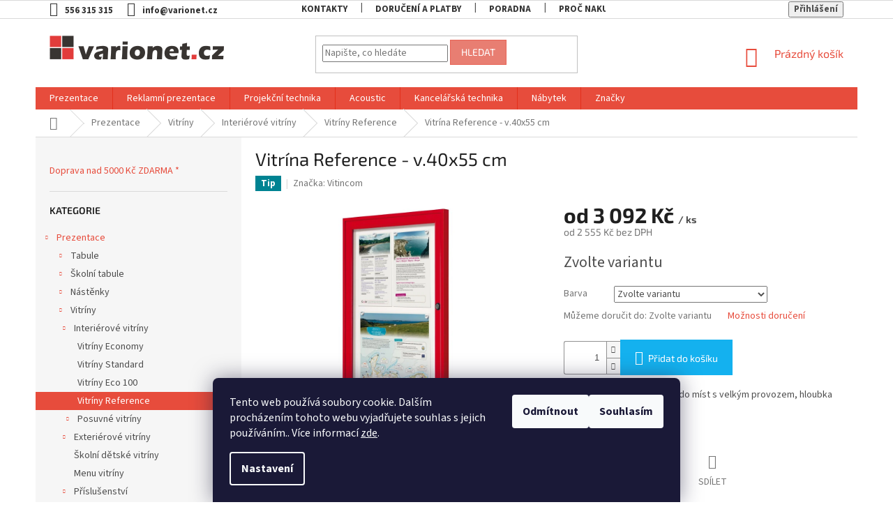

--- FILE ---
content_type: text/html; charset=utf-8
request_url: https://www.varionet.cz/vitrina-reference-v-40x55-cm/
body_size: 31206
content:
<!doctype html><html lang="cs" dir="ltr" class="header-background-light external-fonts-loaded"><head><meta charset="utf-8" /><meta name="viewport" content="width=device-width,initial-scale=1" /><title>Vitrína Reference - v.40x55 cm | Varionet.cz</title><link rel="preconnect" href="https://cdn.myshoptet.com" /><link rel="dns-prefetch" href="https://cdn.myshoptet.com" /><link rel="preload" href="https://cdn.myshoptet.com/prj/dist/master/cms/libs/jquery/jquery-1.11.3.min.js" as="script" /><link href="https://cdn.myshoptet.com/prj/dist/master/cms/templates/frontend_templates/shared/css/font-face/source-sans-3.css" rel="stylesheet"><link href="https://cdn.myshoptet.com/prj/dist/master/cms/templates/frontend_templates/shared/css/font-face/exo-2.css" rel="stylesheet"><link href="https://cdn.myshoptet.com/prj/dist/master/shop/dist/font-shoptet-11.css.62c94c7785ff2cea73b2.css" rel="stylesheet"><script>
dataLayer = [];
dataLayer.push({'shoptet' : {
    "pageId": 1019,
    "pageType": "productDetail",
    "currency": "CZK",
    "currencyInfo": {
        "decimalSeparator": ",",
        "exchangeRate": 1,
        "priceDecimalPlaces": 0,
        "symbol": "K\u010d",
        "symbolLeft": 0,
        "thousandSeparator": " "
    },
    "language": "cs",
    "projectId": 261833,
    "product": {
        "id": 5858,
        "guid": "7309952a-0479-11ea-a5d2-0cc47a6c9370",
        "hasVariants": true,
        "codes": [
            {
                "code": "405081\/RED",
                "quantity": "0",
                "stocks": [
                    {
                        "id": "ext",
                        "quantity": "0"
                    }
                ]
            },
            {
                "code": "405081\/BLUE",
                "quantity": "0",
                "stocks": [
                    {
                        "id": "ext",
                        "quantity": "0"
                    }
                ]
            },
            {
                "code": "405081\/GREEN",
                "quantity": "0",
                "stocks": [
                    {
                        "id": "ext",
                        "quantity": "0"
                    }
                ]
            },
            {
                "code": 505081,
                "quantity": "2",
                "stocks": [
                    {
                        "id": "ext",
                        "quantity": "2"
                    }
                ]
            }
        ],
        "name": "Vitr\u00edna Reference - v.40x55 cm",
        "appendix": "",
        "weight": 4.6500000000000004,
        "manufacturer": "Vitincom",
        "manufacturerGuid": "1EF5332E64116B32B99DDA0BA3DED3EE",
        "currentCategory": "Prezentace | Vitr\u00edny | Interi\u00e9rov\u00e9 vitr\u00edny | Interi\u00e9rov\u00e9 vitr\u00edny Reference",
        "currentCategoryGuid": "8b3ca53b-247a-11e9-ac23-ac1f6b0076ec",
        "defaultCategory": "Prezentace | Vitr\u00edny | Interi\u00e9rov\u00e9 vitr\u00edny | Interi\u00e9rov\u00e9 vitr\u00edny Reference",
        "defaultCategoryGuid": "8b3ca53b-247a-11e9-ac23-ac1f6b0076ec",
        "currency": "CZK",
        "priceWithVatMin": 3092,
        "priceWithVatMax": 3638
    },
    "stocks": [
        {
            "id": "ext",
            "title": "Sklad",
            "isDeliveryPoint": 0,
            "visibleOnEshop": 1
        }
    ],
    "cartInfo": {
        "id": null,
        "freeShipping": false,
        "freeShippingFrom": 5000,
        "leftToFreeGift": {
            "formattedPrice": "0 K\u010d",
            "priceLeft": 0
        },
        "freeGift": false,
        "leftToFreeShipping": {
            "priceLeft": 5000,
            "dependOnRegion": 0,
            "formattedPrice": "5 000 K\u010d"
        },
        "discountCoupon": [],
        "getNoBillingShippingPrice": {
            "withoutVat": 0,
            "vat": 0,
            "withVat": 0
        },
        "cartItems": [],
        "taxMode": "ORDINARY"
    },
    "cart": [],
    "customer": {
        "priceRatio": 1,
        "priceListId": 1,
        "groupId": null,
        "registered": false,
        "mainAccount": false
    }
}});
dataLayer.push({'cookie_consent' : {
    "marketing": "denied",
    "analytics": "denied"
}});
document.addEventListener('DOMContentLoaded', function() {
    shoptet.consent.onAccept(function(agreements) {
        if (agreements.length == 0) {
            return;
        }
        dataLayer.push({
            'cookie_consent' : {
                'marketing' : (agreements.includes(shoptet.config.cookiesConsentOptPersonalisation)
                    ? 'granted' : 'denied'),
                'analytics': (agreements.includes(shoptet.config.cookiesConsentOptAnalytics)
                    ? 'granted' : 'denied')
            },
            'event': 'cookie_consent'
        });
    });
});
</script>
<meta property="og:type" content="website"><meta property="og:site_name" content="varionet.cz"><meta property="og:url" content="https://www.varionet.cz/vitrina-reference-v-40x55-cm/"><meta property="og:title" content="Vitrína Reference - v.40x55 cm | Varionet.cz"><meta name="author" content="Varionet.cz"><meta name="web_author" content="Shoptet.cz"><meta name="dcterms.rightsHolder" content="www.varionet.cz"><meta name="robots" content="index,follow"><meta property="og:image" content="https://cdn.myshoptet.com/usr/www.varionet.cz/user/shop/big/5858-4_vitrina-reference-cervena.jpg?673b34eb"><meta property="og:description" content="Vitrína Reference - v.40x55 cm. Robustní  interiérová vitrína do míst s velkým provozem, hloubka rámu 30 mm, formát 2×A4."><meta name="description" content="Vitrína Reference - v.40x55 cm. Robustní  interiérová vitrína do míst s velkým provozem, hloubka rámu 30 mm, formát 2×A4."><meta name="google-site-verification" content="TytRXp3on7s7XXNj3NT6rZlXZOz53JN-Z_lfdnDL2l4"><meta property="product:price:amount" content="3092"><meta property="product:price:currency" content="CZK"><style>:root {--color-primary: #e74c3c;--color-primary-h: 6;--color-primary-s: 78%;--color-primary-l: 57%;--color-primary-hover: #d93621;--color-primary-hover-h: 7;--color-primary-hover-s: 74%;--color-primary-hover-l: 49%;--color-secondary: #14b1ef;--color-secondary-h: 197;--color-secondary-s: 87%;--color-secondary-l: 51%;--color-secondary-hover: #00a3df;--color-secondary-hover-h: 196;--color-secondary-hover-s: 100%;--color-secondary-hover-l: 44%;--color-tertiary: #e87e72;--color-tertiary-h: 6;--color-tertiary-s: 72%;--color-tertiary-l: 68%;--color-tertiary-hover: #e86456;--color-tertiary-hover-h: 6;--color-tertiary-hover-s: 76%;--color-tertiary-hover-l: 62%;--color-header-background: #ffffff;--template-font: "Source Sans 3";--template-headings-font: "Exo 2";--header-background-url: none;--cookies-notice-background: #1A1937;--cookies-notice-color: #F8FAFB;--cookies-notice-button-hover: #f5f5f5;--cookies-notice-link-hover: #27263f;--templates-update-management-preview-mode-content: "Náhled aktualizací šablony je aktivní pro váš prohlížeč."}</style>
    
    <link href="https://cdn.myshoptet.com/prj/dist/master/shop/dist/main-11.less.fcb4a42d7bd8a71b7ee2.css" rel="stylesheet" />
        
    <script>var shoptet = shoptet || {};</script>
    <script src="https://cdn.myshoptet.com/prj/dist/master/shop/dist/main-3g-header.js.05f199e7fd2450312de2.js"></script>
<!-- User include --><!-- api 608(256) html code header -->
<link rel="stylesheet" href="https://cdn.myshoptet.com/usr/api2.dklab.cz/user/documents/_doplnky/bannery/261833/3455/261833_3455.css" type="text/css" /><style>
        :root {
            --dklab-bannery-b-hp-padding: 15px;
            --dklab-bannery-b-hp-box-padding: 0px;
            --dklab-bannery-b-hp-big-screen: 33.333%;
            --dklab-bannery-b-hp-medium-screen: 33.333%;
            --dklab-bannery-b-hp-small-screen: 33.333%;
            --dklab-bannery-b-hp-tablet-screen: 33.333%;
            --dklab-bannery-b-hp-mobile-screen: 100%;

            --dklab-bannery-i-hp-icon-color: #E74C3C;
            --dklab-bannery-i-hp-color: #000000;
            --dklab-bannery-i-hp-background: #FFFFFF;            
            
            --dklab-bannery-i-d-icon-color: #E74C3C;
            --dklab-bannery-i-d-color: #000000;
            --dklab-bannery-i-d-background: #FFFFFF;


            --dklab-bannery-i-hp-w-big-screen: 4;
            --dklab-bannery-i-hp-w-medium-screen: 4;
            --dklab-bannery-i-hp-w-small-screen: 4;
            --dklab-bannery-i-hp-w-tablet-screen: 4;
            --dklab-bannery-i-hp-w-mobile-screen: 2;
            
            --dklab-bannery-i-d-w-big-screen: 4;
            --dklab-bannery-i-d-w-medium-screen: 4;
            --dklab-bannery-i-d-w-small-screen: 4;
            --dklab-bannery-i-d-w-tablet-screen: 4;
            --dklab-bannery-i-d-w-mobile-screen: 2;

        }</style>
<!-- service 608(256) html code header -->
<link rel="stylesheet" href="https://cdn.myshoptet.com/usr/api.dklab.cz/user/documents/fontawesome/css/all.css?v=1.02" type="text/css" />
<!-- project html code header -->
<style>
.p-code {
    color: #e74c3c;
    font-weight: bold;
}

.top-navigation-bar a {
    color: #333;
}

.top-navigation-bar-menu-helper li a, .dropdown-menu li a {
    color: #333;
}

.top-navigation-bar {
    font-weight: bold;
}

.subcategories li a {
     color: #333;
}

h1.category-title {
    color: #333;
}



</style>
<!-- /User include --><link rel="shortcut icon" href="/favicon.ico" type="image/x-icon" /><link rel="canonical" href="https://www.varionet.cz/vitrina-reference-v-40x55-cm/" />    <script>
        var _hwq = _hwq || [];
        _hwq.push(['setKey', 'DA8E74509068F51508A67C8148E5C004']);
        _hwq.push(['setTopPos', '200']);
        _hwq.push(['showWidget', '22']);
        (function() {
            var ho = document.createElement('script');
            ho.src = 'https://cz.im9.cz/direct/i/gjs.php?n=wdgt&sak=DA8E74509068F51508A67C8148E5C004';
            var s = document.getElementsByTagName('script')[0]; s.parentNode.insertBefore(ho, s);
        })();
    </script>
    <!-- Global site tag (gtag.js) - Google Analytics -->
    <script async src="https://www.googletagmanager.com/gtag/js?id=G-9EZMHHWKQM"></script>
    <script>
        
        window.dataLayer = window.dataLayer || [];
        function gtag(){dataLayer.push(arguments);}
        

                    console.debug('default consent data');

            gtag('consent', 'default', {"ad_storage":"denied","analytics_storage":"denied","ad_user_data":"denied","ad_personalization":"denied","wait_for_update":500});
            dataLayer.push({
                'event': 'default_consent'
            });
        
        gtag('js', new Date());

        
                gtag('config', 'G-9EZMHHWKQM', {"groups":"GA4","send_page_view":false,"content_group":"productDetail","currency":"CZK","page_language":"cs"});
        
        
        
        
        
        
                    gtag('event', 'page_view', {"send_to":"GA4","page_language":"cs","content_group":"productDetail","currency":"CZK"});
        
                gtag('set', 'currency', 'CZK');

        gtag('event', 'view_item', {
            "send_to": "UA",
            "items": [
                {
                    "id": "505081",
                    "name": "Vitr\u00edna Reference - v.40x55 cm",
                    "category": "Prezentace \/ Vitr\u00edny \/ Interi\u00e9rov\u00e9 vitr\u00edny \/ Interi\u00e9rov\u00e9 vitr\u00edny Reference",
                                        "brand": "Vitincom",
                                                            "variant": "Barva: st\u0159\u00edbrn\u00e1",
                                        "price": 2555
                }
            ]
        });
        
        
        
        
        
                    gtag('event', 'view_item', {"send_to":"GA4","page_language":"cs","content_group":"productDetail","value":2555,"currency":"CZK","items":[{"item_id":"505081","item_name":"Vitr\u00edna Reference - v.40x55 cm","item_brand":"Vitincom","item_category":"Prezentace","item_category2":"Vitr\u00edny","item_category3":"Interi\u00e9rov\u00e9 vitr\u00edny","item_category4":"Interi\u00e9rov\u00e9 vitr\u00edny Reference","item_variant":"505081~Barva: st\u0159\u00edbrn\u00e1","price":2555,"quantity":1,"index":0}]});
        
        
        
        
        
        
        
        document.addEventListener('DOMContentLoaded', function() {
            if (typeof shoptet.tracking !== 'undefined') {
                for (var id in shoptet.tracking.bannersList) {
                    gtag('event', 'view_promotion', {
                        "send_to": "UA",
                        "promotions": [
                            {
                                "id": shoptet.tracking.bannersList[id].id,
                                "name": shoptet.tracking.bannersList[id].name,
                                "position": shoptet.tracking.bannersList[id].position
                            }
                        ]
                    });
                }
            }

            shoptet.consent.onAccept(function(agreements) {
                if (agreements.length !== 0) {
                    console.debug('gtag consent accept');
                    var gtagConsentPayload =  {
                        'ad_storage': agreements.includes(shoptet.config.cookiesConsentOptPersonalisation)
                            ? 'granted' : 'denied',
                        'analytics_storage': agreements.includes(shoptet.config.cookiesConsentOptAnalytics)
                            ? 'granted' : 'denied',
                                                                                                'ad_user_data': agreements.includes(shoptet.config.cookiesConsentOptPersonalisation)
                            ? 'granted' : 'denied',
                        'ad_personalization': agreements.includes(shoptet.config.cookiesConsentOptPersonalisation)
                            ? 'granted' : 'denied',
                        };
                    console.debug('update consent data', gtagConsentPayload);
                    gtag('consent', 'update', gtagConsentPayload);
                    dataLayer.push(
                        { 'event': 'update_consent' }
                    );
                }
            });
        });
    </script>
<script>
    (function(t, r, a, c, k, i, n, g) { t['ROIDataObject'] = k;
    t[k]=t[k]||function(){ (t[k].q=t[k].q||[]).push(arguments) },t[k].c=i;n=r.createElement(a),
    g=r.getElementsByTagName(a)[0];n.async=1;n.src=c;g.parentNode.insertBefore(n,g)
    })(window, document, 'script', '//www.heureka.cz/ocm/sdk.js?source=shoptet&version=2&page=product_detail', 'heureka', 'cz');

    heureka('set_user_consent', 0);
</script>
</head><body class="desktop id-1019 in-interierove-vitriny-reference template-11 type-product type-detail multiple-columns-body columns-3 ums_forms_redesign--off ums_a11y_category_page--on ums_discussion_rating_forms--off ums_flags_display_unification--on ums_a11y_login--on mobile-header-version-0"><noscript>
    <style>
        #header {
            padding-top: 0;
            position: relative !important;
            top: 0;
        }
        .header-navigation {
            position: relative !important;
        }
        .overall-wrapper {
            margin: 0 !important;
        }
        body:not(.ready) {
            visibility: visible !important;
        }
    </style>
    <div class="no-javascript">
        <div class="no-javascript__title">Musíte změnit nastavení vašeho prohlížeče</div>
        <div class="no-javascript__text">Podívejte se na: <a href="https://www.google.com/support/bin/answer.py?answer=23852">Jak povolit JavaScript ve vašem prohlížeči</a>.</div>
        <div class="no-javascript__text">Pokud používáte software na blokování reklam, může být nutné povolit JavaScript z této stránky.</div>
        <div class="no-javascript__text">Děkujeme.</div>
    </div>
</noscript>

        <div id="fb-root"></div>
        <script>
            window.fbAsyncInit = function() {
                FB.init({
//                    appId            : 'your-app-id',
                    autoLogAppEvents : true,
                    xfbml            : true,
                    version          : 'v19.0'
                });
            };
        </script>
        <script async defer crossorigin="anonymous" src="https://connect.facebook.net/cs_CZ/sdk.js"></script>    <div class="siteCookies siteCookies--bottom siteCookies--dark js-siteCookies" role="dialog" data-testid="cookiesPopup" data-nosnippet>
        <div class="siteCookies__form">
            <div class="siteCookies__content">
                <div class="siteCookies__text">
                    Tento web používá soubory cookie. Dalším procházením tohoto webu vyjadřujete souhlas s jejich používáním.. Více informací <a href="https://261833.myshoptet.com/podminky-ochrany-osobnich-udaju/" target="\">zde</a>.
                </div>
                <p class="siteCookies__links">
                    <button class="siteCookies__link js-cookies-settings" aria-label="Nastavení cookies" data-testid="cookiesSettings">Nastavení</button>
                </p>
            </div>
            <div class="siteCookies__buttonWrap">
                                    <button class="siteCookies__button js-cookiesConsentSubmit" value="reject" aria-label="Odmítnout cookies" data-testid="buttonCookiesReject">Odmítnout</button>
                                <button class="siteCookies__button js-cookiesConsentSubmit" value="all" aria-label="Přijmout cookies" data-testid="buttonCookiesAccept">Souhlasím</button>
            </div>
        </div>
        <script>
            document.addEventListener("DOMContentLoaded", () => {
                const siteCookies = document.querySelector('.js-siteCookies');
                document.addEventListener("scroll", shoptet.common.throttle(() => {
                    const st = document.documentElement.scrollTop;
                    if (st > 1) {
                        siteCookies.classList.add('siteCookies--scrolled');
                    } else {
                        siteCookies.classList.remove('siteCookies--scrolled');
                    }
                }, 100));
            });
        </script>
    </div>
<a href="#content" class="skip-link sr-only">Přejít na obsah</a><div class="overall-wrapper"><div class="user-action"><div class="container">
    <div class="user-action-in">
                    <div id="login" class="user-action-login popup-widget login-widget" role="dialog" aria-labelledby="loginHeading">
        <div class="popup-widget-inner">
                            <h2 id="loginHeading">Přihlášení k vašemu účtu</h2><div id="customerLogin"><form action="/action/Customer/Login/" method="post" id="formLoginIncluded" class="csrf-enabled formLogin" data-testid="formLogin"><input type="hidden" name="referer" value="" /><div class="form-group"><div class="input-wrapper email js-validated-element-wrapper no-label"><input type="email" name="email" class="form-control" autofocus placeholder="E-mailová adresa (např. jan@novak.cz)" data-testid="inputEmail" autocomplete="email" required /></div></div><div class="form-group"><div class="input-wrapper password js-validated-element-wrapper no-label"><input type="password" name="password" class="form-control" placeholder="Heslo" data-testid="inputPassword" autocomplete="current-password" required /><span class="no-display">Nemůžete vyplnit toto pole</span><input type="text" name="surname" value="" class="no-display" /></div></div><div class="form-group"><div class="login-wrapper"><button type="submit" class="btn btn-secondary btn-text btn-login" data-testid="buttonSubmit">Přihlásit se</button><div class="password-helper"><a href="/registrace/" data-testid="signup" rel="nofollow">Nová registrace</a><a href="/klient/zapomenute-heslo/" rel="nofollow">Zapomenuté heslo</a></div></div></div><div class="social-login-buttons"><div class="social-login-buttons-divider"><span>nebo</span></div><div class="form-group"><a href="/action/Social/login/?provider=Facebook" class="login-btn facebook" rel="nofollow"><span class="login-facebook-icon"></span><strong>Přihlásit se přes Facebook</strong></a></div></div></form>
</div>                    </div>
    </div>

                            <div id="cart-widget" class="user-action-cart popup-widget cart-widget loader-wrapper" data-testid="popupCartWidget" role="dialog" aria-hidden="true">
    <div class="popup-widget-inner cart-widget-inner place-cart-here">
        <div class="loader-overlay">
            <div class="loader"></div>
        </div>
    </div>

    <div class="cart-widget-button">
        <a href="/kosik/" class="btn btn-conversion" id="continue-order-button" rel="nofollow" data-testid="buttonNextStep">Pokračovat do košíku</a>
    </div>
</div>
            </div>
</div>
</div><div class="top-navigation-bar" data-testid="topNavigationBar">

    <div class="container">

        <div class="top-navigation-contacts">
            <strong>Zákaznická podpora:</strong><a href="tel:556315315" class="project-phone" aria-label="Zavolat na 556315315" data-testid="contactboxPhone"><span>556 315 315</span></a><a href="mailto:info@varionet.cz" class="project-email" data-testid="contactboxEmail"><span>info@varionet.cz</span></a>        </div>

                            <div class="top-navigation-menu">
                <div class="top-navigation-menu-trigger"></div>
                <ul class="top-navigation-bar-menu">
                                            <li class="top-navigation-menu-item-29">
                            <a href="/kontakty/">Kontakty</a>
                        </li>
                                            <li class="top-navigation-menu-item-1601">
                            <a href="/doruceni-platby-zbozi/">Doručení a platby</a>
                        </li>
                                            <li class="top-navigation-menu-item-1466">
                            <a href="/poradna/">Poradna</a>
                        </li>
                                            <li class="top-navigation-menu-item-1649">
                            <a href="/proc-nakupovat-u-nas/">Proč nakupovat u nás</a>
                        </li>
                                            <li class="top-navigation-menu-item-682">
                            <a href="/tiskove-zpravy/">Tiskové zprávy</a>
                        </li>
                                            <li class="top-navigation-menu-item-779">
                            <a href="/o-nas/">O společnosti</a>
                        </li>
                                            <li class="top-navigation-menu-item-39">
                            <a href="/obchodni-podminky/">Obchodní podmínky</a>
                        </li>
                                            <li class="top-navigation-menu-item-1607">
                            <a href="/reklamace/">Reklamace</a>
                        </li>
                                            <li class="top-navigation-menu-item-691">
                            <a href="/podminky-ochrany-osobnich-udaju/">Podmínky ochrany osobních údajů </a>
                        </li>
                                            <li class="top-navigation-menu-item-1652">
                            <a href="/velkoobchod/">Velkoobchod</a>
                        </li>
                                            <li class="top-navigation-menu-item--5">
                            <a href="/mapa-serveru/">Mapa serveru</a>
                        </li>
                                    </ul>
                <ul class="top-navigation-bar-menu-helper"></ul>
            </div>
        
        <div class="top-navigation-tools">
            <div class="responsive-tools">
                <a href="#" class="toggle-window" data-target="search" aria-label="Hledat" data-testid="linkSearchIcon"></a>
                                                            <a href="#" class="toggle-window" data-target="login"></a>
                                                    <a href="#" class="toggle-window" data-target="navigation" aria-label="Menu" data-testid="hamburgerMenu"></a>
            </div>
                        <button class="top-nav-button top-nav-button-login toggle-window" type="button" data-target="login" aria-haspopup="dialog" aria-controls="login" aria-expanded="false" data-testid="signin"><span>Přihlášení</span></button>        </div>

    </div>

</div>
<header id="header"><div class="container navigation-wrapper">
    <div class="header-top">
        <div class="site-name-wrapper">
            <div class="site-name"><a href="/" data-testid="linkWebsiteLogo"><img src="https://cdn.myshoptet.com/usr/www.varionet.cz/user/logos/varionet_logo.gif" alt="Varionet.cz" fetchpriority="low" /></a></div>        </div>
        <div class="search" itemscope itemtype="https://schema.org/WebSite">
            <meta itemprop="headline" content="Interiérové vitríny Reference"/><meta itemprop="url" content="https://www.varionet.cz"/><meta itemprop="text" content="Vitrína Reference - v.40x55 cm. Robustní interiérová vitrína do míst s velkým provozem, hloubka rámu 30 mm, formát 2×A4."/>            <form action="/action/ProductSearch/prepareString/" method="post"
    id="formSearchForm" class="search-form compact-form js-search-main"
    itemprop="potentialAction" itemscope itemtype="https://schema.org/SearchAction" data-testid="searchForm">
    <fieldset>
        <meta itemprop="target"
            content="https://www.varionet.cz/vyhledavani/?string={string}"/>
        <input type="hidden" name="language" value="cs"/>
        
            
<input
    type="search"
    name="string"
        class="query-input form-control search-input js-search-input"
    placeholder="Napište, co hledáte"
    autocomplete="off"
    required
    itemprop="query-input"
    aria-label="Vyhledávání"
    data-testid="searchInput"
>
            <button type="submit" class="btn btn-default" data-testid="searchBtn">Hledat</button>
        
    </fieldset>
</form>
        </div>
        <div class="navigation-buttons">
                
    <a href="/kosik/" class="btn btn-icon toggle-window cart-count" data-target="cart" data-hover="true" data-redirect="true" data-testid="headerCart" rel="nofollow" aria-haspopup="dialog" aria-expanded="false" aria-controls="cart-widget">
        
                <span class="sr-only">Nákupní košík</span>
        
            <span class="cart-price visible-lg-inline-block" data-testid="headerCartPrice">
                                    Prázdný košík                            </span>
        
    
            </a>
        </div>
    </div>
    <nav id="navigation" aria-label="Hlavní menu" data-collapsible="true"><div class="navigation-in menu"><ul class="menu-level-1" role="menubar" data-testid="headerMenuItems"><li class="menu-item-734 ext" role="none"><a href="/prezentace/" data-testid="headerMenuItem" role="menuitem" aria-haspopup="true" aria-expanded="false"><b>Prezentace</b><span class="submenu-arrow"></span></a><ul class="menu-level-2" aria-label="Prezentace" tabindex="-1" role="menu"><li class="menu-item-737 has-third-level" role="none"><a href="/tabule/" class="menu-image" data-testid="headerMenuItem" tabindex="-1" aria-hidden="true"><img src="data:image/svg+xml,%3Csvg%20width%3D%22140%22%20height%3D%22100%22%20xmlns%3D%22http%3A%2F%2Fwww.w3.org%2F2000%2Fsvg%22%3E%3C%2Fsvg%3E" alt="" aria-hidden="true" width="140" height="100"  data-src="https://cdn.myshoptet.com/usr/www.varionet.cz/user/categories/thumb/promo-tabule.jpg" fetchpriority="low" /></a><div><a href="/tabule/" data-testid="headerMenuItem" role="menuitem"><span>Tabule</span></a>
                                                    <ul class="menu-level-3" role="menu">
                                                                    <li class="menu-item-761" role="none">
                                        <a href="/magneticke-tabule/" data-testid="headerMenuItem" role="menuitem">
                                            Magnetické tabule</a>,                                    </li>
                                                                    <li class="menu-item-764" role="none">
                                        <a href="/keramicke-tabule/" data-testid="headerMenuItem" role="menuitem">
                                            Keramické tabule</a>,                                    </li>
                                                                    <li class="menu-item-845" role="none">
                                        <a href="/tabule-s-matnym-povrchem/" data-testid="headerMenuItem" role="menuitem">
                                            Projekční tabule</a>,                                    </li>
                                                                    <li class="menu-item-2004" role="none">
                                        <a href="/skolni-tabule-2/" data-testid="headerMenuItem" role="menuitem">
                                            Školní tabule</a>,                                    </li>
                                                                    <li class="menu-item-875" role="none">
                                        <a href="/tabule-triptych-kridlove/" data-testid="headerMenuItem" role="menuitem">
                                            Křídlové tabule</a>,                                    </li>
                                                                    <li class="menu-item-770" role="none">
                                        <a href="/sklenene-magneticke-tabule/" data-testid="headerMenuItem" role="menuitem">
                                            Skleněné tabule</a>,                                    </li>
                                                                    <li class="menu-item-830" role="none">
                                        <a href="/magneticke-tabule-s-vlastnim-potiskem/" data-testid="headerMenuItem" role="menuitem">
                                            Tabule s vlastním potiskem</a>,                                    </li>
                                                                    <li class="menu-item-842" role="none">
                                        <a href="/tabule-bez-ramu-bezramove-tabule/" data-testid="headerMenuItem" role="menuitem">
                                            Tabule bez rámu</a>,                                    </li>
                                                                    <li class="menu-item-773" role="none">
                                        <a href="/otocne-tabule-pojizdne/" data-testid="headerMenuItem" role="menuitem">
                                            Otočné pojízdné tabule</a>,                                    </li>
                                                                    <li class="menu-item-767" role="none">
                                        <a href="/tabule-dreveny-ram/" data-testid="headerMenuItem" role="menuitem">
                                            Tabule - dřevěný rám</a>,                                    </li>
                                                                    <li class="menu-item-869" role="none">
                                        <a href="/kombinovane-tabule/" data-testid="headerMenuItem" role="menuitem">
                                            Kombinované tabule</a>,                                    </li>
                                                                    <li class="menu-item-854" role="none">
                                        <a href="/popisovatelne-tabulove-steny/" data-testid="headerMenuItem" role="menuitem">
                                            Popisovatelné tabulové stěny</a>,                                    </li>
                                                                    <li class="menu-item-1628" role="none">
                                        <a href="/moderacni-a-informacni-tabule/" data-testid="headerMenuItem" role="menuitem">
                                            Moderační a informační tabule</a>,                                    </li>
                                                                    <li class="menu-item-872" role="none">
                                        <a href="/prislusenstvi-tabuli/" data-testid="headerMenuItem" role="menuitem">
                                            Příslušenství tabulí</a>                                    </li>
                                                            </ul>
                        </div></li><li class="menu-item-776 has-third-level" role="none"><a href="/skolni-tabule/" class="menu-image" data-testid="headerMenuItem" tabindex="-1" aria-hidden="true"><img src="data:image/svg+xml,%3Csvg%20width%3D%22140%22%20height%3D%22100%22%20xmlns%3D%22http%3A%2F%2Fwww.w3.org%2F2000%2Fsvg%22%3E%3C%2Fsvg%3E" alt="" aria-hidden="true" width="140" height="100"  data-src="https://cdn.myshoptet.com/usr/www.varionet.cz/user/categories/thumb/promo-skolni-tabule.jpg" fetchpriority="low" /></a><div><a href="/skolni-tabule/" data-testid="headerMenuItem" role="menuitem"><span>Školní tabule</span></a>
                                                    <ul class="menu-level-3" role="menu">
                                                                    <li class="menu-item-860" role="none">
                                        <a href="/keramicke-tabule-jednodilne/" data-testid="headerMenuItem" role="menuitem">
                                            Jednodílné tabule</a>,                                    </li>
                                                                    <li class="menu-item-857" role="none">
                                        <a href="/pylonove-tabule/" data-testid="headerMenuItem" role="menuitem">
                                            Pylonové tabule</a>,                                    </li>
                                                                    <li class="menu-item-863" role="none">
                                        <a href="/skolni-tabule-triptych/" data-testid="headerMenuItem" role="menuitem">
                                            Školní tabule Triptych</a>,                                    </li>
                                                                    <li class="menu-item-878" role="none">
                                        <a href="/tabule-s-notovou-osnovou/" data-testid="headerMenuItem" role="menuitem">
                                            Tabule s notovou osnovou</a>                                    </li>
                                                            </ul>
                        </div></li><li class="menu-item-740 has-third-level" role="none"><a href="/nastenky/" class="menu-image" data-testid="headerMenuItem" tabindex="-1" aria-hidden="true"><img src="data:image/svg+xml,%3Csvg%20width%3D%22140%22%20height%3D%22100%22%20xmlns%3D%22http%3A%2F%2Fwww.w3.org%2F2000%2Fsvg%22%3E%3C%2Fsvg%3E" alt="" aria-hidden="true" width="140" height="100"  data-src="https://cdn.myshoptet.com/usr/www.varionet.cz/user/categories/thumb/promo-nastenky.jpg" fetchpriority="low" /></a><div><a href="/nastenky/" data-testid="headerMenuItem" role="menuitem"><span>Nástěnky</span></a>
                                                    <ul class="menu-level-3" role="menu">
                                                                    <li class="menu-item-890" role="none">
                                        <a href="/korkove-nastenky/" data-testid="headerMenuItem" role="menuitem">
                                            Korkové nástěnky</a>,                                    </li>
                                                                    <li class="menu-item-893" role="none">
                                        <a href="/textilni-nastenky/" data-testid="headerMenuItem" role="menuitem">
                                            Textilní nástěnky</a>,                                    </li>
                                                                    <li class="menu-item-896" role="none">
                                        <a href="/nastenky-bulletin/" data-testid="headerMenuItem" role="menuitem">
                                            Nástěnky Bulletin</a>,                                    </li>
                                                                    <li class="menu-item-899" role="none">
                                        <a href="/nastenky-float-bez-ramu/" data-testid="headerMenuItem" role="menuitem">
                                            Nástěnky Float</a>,                                    </li>
                                                                    <li class="menu-item-902" role="none">
                                        <a href="/tvarovane-nastenky/" data-testid="headerMenuItem" role="menuitem">
                                            Tvarované nástěnky</a>,                                    </li>
                                                                    <li class="menu-item-908" role="none">
                                        <a href="/nastenkove-steny/" data-testid="headerMenuItem" role="menuitem">
                                            Nástěnkové stěny</a>,                                    </li>
                                                                    <li class="menu-item-1535" role="none">
                                        <a href="/nastenky-prislusenstvi/" data-testid="headerMenuItem" role="menuitem">
                                            Příslušenství</a>,                                    </li>
                                                                    <li class="menu-item-911" role="none">
                                        <a href="/oboustranne-nastenky-moderacni-informacni-tabule/" data-testid="headerMenuItem" role="menuitem">
                                            Oboustranné nástěnky</a>                                    </li>
                                                            </ul>
                        </div></li><li class="menu-item-743 has-third-level" role="none"><a href="/vitriny/" class="menu-image" data-testid="headerMenuItem" tabindex="-1" aria-hidden="true"><img src="data:image/svg+xml,%3Csvg%20width%3D%22140%22%20height%3D%22100%22%20xmlns%3D%22http%3A%2F%2Fwww.w3.org%2F2000%2Fsvg%22%3E%3C%2Fsvg%3E" alt="" aria-hidden="true" width="140" height="100"  data-src="https://cdn.myshoptet.com/usr/www.varionet.cz/user/categories/thumb/promo-vitrina-rondo-posuvna.jpg" fetchpriority="low" /></a><div><a href="/vitriny/" data-testid="headerMenuItem" role="menuitem"><span>Vitríny</span></a>
                                                    <ul class="menu-level-3" role="menu">
                                                                    <li class="menu-item-914" role="none">
                                        <a href="/interierove-vitriny/" data-testid="headerMenuItem" role="menuitem">
                                            Interiérové vitríny</a>,                                    </li>
                                                                    <li class="menu-item-917" role="none">
                                        <a href="/exterierove-vitriny/" data-testid="headerMenuItem" role="menuitem">
                                            Exteriérové vitríny</a>,                                    </li>
                                                                    <li class="menu-item-1007" role="none">
                                        <a href="/skolni-detske-vitriny/" data-testid="headerMenuItem" role="menuitem">
                                            Školní dětské vitríny</a>,                                    </li>
                                                                    <li class="menu-item-923" role="none">
                                        <a href="/menu-vitriny/" data-testid="headerMenuItem" role="menuitem">
                                            Menu vitríny</a>,                                    </li>
                                                                    <li class="menu-item-1046" role="none">
                                        <a href="/vitriny-prislusenstvi/" data-testid="headerMenuItem" role="menuitem">
                                            Příslušenství</a>                                    </li>
                                                            </ul>
                        </div></li><li class="menu-item-746 has-third-level" role="none"><a href="/flipcharty/" class="menu-image" data-testid="headerMenuItem" tabindex="-1" aria-hidden="true"><img src="data:image/svg+xml,%3Csvg%20width%3D%22140%22%20height%3D%22100%22%20xmlns%3D%22http%3A%2F%2Fwww.w3.org%2F2000%2Fsvg%22%3E%3C%2Fsvg%3E" alt="" aria-hidden="true" width="140" height="100"  data-src="https://cdn.myshoptet.com/usr/www.varionet.cz/user/categories/thumb/promo-flipcharty.jpg" fetchpriority="low" /></a><div><a href="/flipcharty/" data-testid="headerMenuItem" role="menuitem"><span>Flipcharty</span></a>
                                                    <ul class="menu-level-3" role="menu">
                                                                    <li class="menu-item-1049" role="none">
                                        <a href="/stativove-flipcharty/" data-testid="headerMenuItem" role="menuitem">
                                            Stativové flipcharty</a>,                                    </li>
                                                                    <li class="menu-item-1052" role="none">
                                        <a href="/pojizdne-flipcharty/" data-testid="headerMenuItem" role="menuitem">
                                            Pojízdné flipcharty</a>,                                    </li>
                                                                    <li class="menu-item-1055" role="none">
                                        <a href="/flipchartove-listy/" data-testid="headerMenuItem" role="menuitem">
                                            Flipchartové lišty</a>,                                    </li>
                                                                    <li class="menu-item-1058" role="none">
                                        <a href="/prislusenstvi-flipchartu/" data-testid="headerMenuItem" role="menuitem">
                                            Příslušenství flipchartů</a>                                    </li>
                                                            </ul>
                        </div></li><li class="menu-item-749" role="none"><a href="/recnicke-pulty/" class="menu-image" data-testid="headerMenuItem" tabindex="-1" aria-hidden="true"><img src="data:image/svg+xml,%3Csvg%20width%3D%22140%22%20height%3D%22100%22%20xmlns%3D%22http%3A%2F%2Fwww.w3.org%2F2000%2Fsvg%22%3E%3C%2Fsvg%3E" alt="" aria-hidden="true" width="140" height="100"  data-src="https://cdn.myshoptet.com/usr/www.varionet.cz/user/categories/thumb/promo-recnicke-pulty.jpg" fetchpriority="low" /></a><div><a href="/recnicke-pulty/" data-testid="headerMenuItem" role="menuitem"><span>Řečnické pulty</span></a>
                        </div></li><li class="menu-item-752" role="none"><a href="/kolejnicovy-system-partnerline/" class="menu-image" data-testid="headerMenuItem" tabindex="-1" aria-hidden="true"><img src="data:image/svg+xml,%3Csvg%20width%3D%22140%22%20height%3D%22100%22%20xmlns%3D%22http%3A%2F%2Fwww.w3.org%2F2000%2Fsvg%22%3E%3C%2Fsvg%3E" alt="" aria-hidden="true" width="140" height="100"  data-src="https://cdn.myshoptet.com/usr/www.varionet.cz/user/categories/thumb/promo-partnerline.jpg" fetchpriority="low" /></a><div><a href="/kolejnicovy-system-partnerline/" data-testid="headerMenuItem" role="menuitem"><span>Kolejnicový systém Partnerline</span></a>
                        </div></li><li class="menu-item-755" role="none"><a href="/prezentacni-listy/" class="menu-image" data-testid="headerMenuItem" tabindex="-1" aria-hidden="true"><img src="data:image/svg+xml,%3Csvg%20width%3D%22140%22%20height%3D%22100%22%20xmlns%3D%22http%3A%2F%2Fwww.w3.org%2F2000%2Fsvg%22%3E%3C%2Fsvg%3E" alt="" aria-hidden="true" width="140" height="100"  data-src="https://cdn.myshoptet.com/usr/www.varionet.cz/user/categories/thumb/promo-prezentacni-listy.jpg" fetchpriority="low" /></a><div><a href="/prezentacni-listy/" data-testid="headerMenuItem" role="menuitem"><span>Prezentační lišty</span></a>
                        </div></li><li class="menu-item-1475" role="none"><a href="/paravany-vystavni-steny-a-mrize/" class="menu-image" data-testid="headerMenuItem" tabindex="-1" aria-hidden="true"><img src="data:image/svg+xml,%3Csvg%20width%3D%22140%22%20height%3D%22100%22%20xmlns%3D%22http%3A%2F%2Fwww.w3.org%2F2000%2Fsvg%22%3E%3C%2Fsvg%3E" alt="" aria-hidden="true" width="140" height="100"  data-src="https://cdn.myshoptet.com/usr/www.varionet.cz/user/categories/thumb/paravan-intense.jpg" fetchpriority="low" /></a><div><a href="/paravany-vystavni-steny-a-mrize/" data-testid="headerMenuItem" role="menuitem"><span>Paravany</span></a>
                        </div></li></ul></li>
<li class="menu-item-1061 ext" role="none"><a href="/reklamni-prezentace/" data-testid="headerMenuItem" role="menuitem" aria-haspopup="true" aria-expanded="false"><b>Reklamní prezentace</b><span class="submenu-arrow"></span></a><ul class="menu-level-2" aria-label="Reklamní prezentace" tabindex="-1" role="menu"><li class="menu-item-1064" role="none"><a href="/plakatove-ramy/" class="menu-image" data-testid="headerMenuItem" tabindex="-1" aria-hidden="true"><img src="data:image/svg+xml,%3Csvg%20width%3D%22140%22%20height%3D%22100%22%20xmlns%3D%22http%3A%2F%2Fwww.w3.org%2F2000%2Fsvg%22%3E%3C%2Fsvg%3E" alt="" aria-hidden="true" width="140" height="100"  data-src="https://cdn.myshoptet.com/usr/www.varionet.cz/user/categories/thumb/sf-ram.jpg" fetchpriority="low" /></a><div><a href="/plakatove-ramy/" data-testid="headerMenuItem" role="menuitem"><span>Plakátové rámy</span></a>
                        </div></li><li class="menu-item-1244" role="none"><a href="/plakatove-klapramy/" class="menu-image" data-testid="headerMenuItem" tabindex="-1" aria-hidden="true"><img src="data:image/svg+xml,%3Csvg%20width%3D%22140%22%20height%3D%22100%22%20xmlns%3D%22http%3A%2F%2Fwww.w3.org%2F2000%2Fsvg%22%3E%3C%2Fsvg%3E" alt="" aria-hidden="true" width="140" height="100"  data-src="https://cdn.myshoptet.com/usr/www.varionet.cz/user/categories/thumb/compasso.jpg" fetchpriority="low" /></a><div><a href="/plakatove-klapramy/" data-testid="headerMenuItem" role="menuitem"><span>Klaprámy</span></a>
                        </div></li><li class="menu-item-1247" role="none"><a href="/bannery-a-bannerove-listy/" class="menu-image" data-testid="headerMenuItem" tabindex="-1" aria-hidden="true"><img src="data:image/svg+xml,%3Csvg%20width%3D%22140%22%20height%3D%22100%22%20xmlns%3D%22http%3A%2F%2Fwww.w3.org%2F2000%2Fsvg%22%3E%3C%2Fsvg%3E" alt="" aria-hidden="true" width="140" height="100"  data-src="https://cdn.myshoptet.com/usr/www.varionet.cz/user/categories/thumb/roll-up-standard-85.jpg" fetchpriority="low" /></a><div><a href="/bannery-a-bannerove-listy/" data-testid="headerMenuItem" role="menuitem"><span>Bannery a bannerové lišty</span></a>
                        </div></li><li class="menu-item-1067" role="none"><a href="/reklamni-poutace-acka/" class="menu-image" data-testid="headerMenuItem" tabindex="-1" aria-hidden="true"><img src="data:image/svg+xml,%3Csvg%20width%3D%22140%22%20height%3D%22100%22%20xmlns%3D%22http%3A%2F%2Fwww.w3.org%2F2000%2Fsvg%22%3E%3C%2Fsvg%3E" alt="" aria-hidden="true" width="140" height="100"  data-src="https://cdn.myshoptet.com/usr/www.varionet.cz/user/categories/thumb/32mm-vod.jpg" fetchpriority="low" /></a><div><a href="/reklamni-poutace-acka/" data-testid="headerMenuItem" role="menuitem"><span>Reklamní poutače</span></a>
                        </div></li><li class="menu-item-1250 has-third-level" role="none"><a href="/svetelne-reklamni-poutace/" class="menu-image" data-testid="headerMenuItem" tabindex="-1" aria-hidden="true"><img src="data:image/svg+xml,%3Csvg%20width%3D%22140%22%20height%3D%22100%22%20xmlns%3D%22http%3A%2F%2Fwww.w3.org%2F2000%2Fsvg%22%3E%3C%2Fsvg%3E" alt="" aria-hidden="true" width="140" height="100"  data-src="https://cdn.myshoptet.com/usr/www.varionet.cz/user/categories/thumb/arcuato.jpg" fetchpriority="low" /></a><div><a href="/svetelne-reklamni-poutace/" data-testid="headerMenuItem" role="menuitem"><span>Světelné reklamní poutače</span></a>
                                                    <ul class="menu-level-3" role="menu">
                                                                    <li class="menu-item-1409" role="none">
                                        <a href="/svetelne-led-ramy/" data-testid="headerMenuItem" role="menuitem">
                                            Světelné LED rámy</a>,                                    </li>
                                                                    <li class="menu-item-1412" role="none">
                                        <a href="/svetelne-reklamni-totemy/" data-testid="headerMenuItem" role="menuitem">
                                            Světelné reklamní totemy</a>                                    </li>
                                                            </ul>
                        </div></li><li class="menu-item-1253" role="none"><a href="/informacni-reklamni-stojany/" class="menu-image" data-testid="headerMenuItem" tabindex="-1" aria-hidden="true"><img src="data:image/svg+xml,%3Csvg%20width%3D%22140%22%20height%3D%22100%22%20xmlns%3D%22http%3A%2F%2Fwww.w3.org%2F2000%2Fsvg%22%3E%3C%2Fsvg%3E" alt="" aria-hidden="true" width="140" height="100"  data-src="https://cdn.myshoptet.com/usr/www.varionet.cz/user/categories/thumb/info-board-kapsa.jpg" fetchpriority="low" /></a><div><a href="/informacni-reklamni-stojany/" data-testid="headerMenuItem" role="menuitem"><span>Informační a reklamní stojany</span></a>
                        </div></li><li class="menu-item-1415" role="none"><a href="/prospektove-stojany-a-zasobniky/" class="menu-image" data-testid="headerMenuItem" tabindex="-1" aria-hidden="true"><img src="data:image/svg+xml,%3Csvg%20width%3D%22140%22%20height%3D%22100%22%20xmlns%3D%22http%3A%2F%2Fwww.w3.org%2F2000%2Fsvg%22%3E%3C%2Fsvg%3E" alt="" aria-hidden="true" width="140" height="100"  data-src="https://cdn.myshoptet.com/usr/www.varionet.cz/user/categories/thumb/torre-stribrny.jpg" fetchpriority="low" /></a><div><a href="/prospektove-stojany-a-zasobniky/" data-testid="headerMenuItem" role="menuitem"><span>Prospektové stojany</span></a>
                        </div></li><li class="menu-item-1256" role="none"><a href="/sklenene-produktove-vitriny/" class="menu-image" data-testid="headerMenuItem" tabindex="-1" aria-hidden="true"><img src="data:image/svg+xml,%3Csvg%20width%3D%22140%22%20height%3D%22100%22%20xmlns%3D%22http%3A%2F%2Fwww.w3.org%2F2000%2Fsvg%22%3E%3C%2Fsvg%3E" alt="" aria-hidden="true" width="140" height="100"  data-src="https://cdn.myshoptet.com/usr/www.varionet.cz/user/categories/thumb/vr2-800f.jpg" fetchpriority="low" /></a><div><a href="/sklenene-produktove-vitriny/" data-testid="headerMenuItem" role="menuitem"><span>Skleněné produktové vitríny</span></a>
                        </div></li><li class="menu-item-1658" role="none"><a href="/kridove-reklamni-poutace-a-tabule/" class="menu-image" data-testid="headerMenuItem" tabindex="-1" aria-hidden="true"><img src="data:image/svg+xml,%3Csvg%20width%3D%22140%22%20height%3D%22100%22%20xmlns%3D%22http%3A%2F%2Fwww.w3.org%2F2000%2Fsvg%22%3E%3C%2Fsvg%3E" alt="" aria-hidden="true" width="140" height="100"  data-src="https://cdn.myshoptet.com/prj/dist/master/cms/templates/frontend_templates/00/img/folder.svg" fetchpriority="low" /></a><div><a href="/kridove-reklamni-poutace-a-tabule/" data-testid="headerMenuItem" role="menuitem"><span>Křídové poutače a tabule</span></a>
                        </div></li></ul></li>
<li class="menu-item-785 ext" role="none"><a href="/projekcni-technika/" data-testid="headerMenuItem" role="menuitem" aria-haspopup="true" aria-expanded="false"><b>Projekční technika</b><span class="submenu-arrow"></span></a><ul class="menu-level-2" aria-label="Projekční technika" tabindex="-1" role="menu"><li class="menu-item-788 has-third-level" role="none"><a href="/projektory/" class="menu-image" data-testid="headerMenuItem" tabindex="-1" aria-hidden="true"><img src="data:image/svg+xml,%3Csvg%20width%3D%22140%22%20height%3D%22100%22%20xmlns%3D%22http%3A%2F%2Fwww.w3.org%2F2000%2Fsvg%22%3E%3C%2Fsvg%3E" alt="" aria-hidden="true" width="140" height="100"  data-src="https://cdn.myshoptet.com/usr/www.varionet.cz/user/categories/thumb/x41.jpg" fetchpriority="low" /></a><div><a href="/projektory/" data-testid="headerMenuItem" role="menuitem"><span>Projektory</span></a>
                                                    <ul class="menu-level-3" role="menu">
                                                                    <li class="menu-item-1070" role="none">
                                        <a href="/dataprojektory-datove-projektory/" data-testid="headerMenuItem" role="menuitem">
                                            Dataprojektory</a>,                                    </li>
                                                                    <li class="menu-item-1079" role="none">
                                        <a href="/projektory-pro-skoly/" data-testid="headerMenuItem" role="menuitem">
                                            Školní projektory</a>,                                    </li>
                                                                    <li class="menu-item-1094" role="none">
                                        <a href="/interaktivni-projektory/" data-testid="headerMenuItem" role="menuitem">
                                            Interaktivní projektory</a>,                                    </li>
                                                                    <li class="menu-item-1076" role="none">
                                        <a href="/videoprojektory/" data-testid="headerMenuItem" role="menuitem">
                                            Videoprojektory</a>,                                    </li>
                                                                    <li class="menu-item-1109" role="none">
                                        <a href="/zpetne-projektory-meotary-episkopy/" data-testid="headerMenuItem" role="menuitem">
                                            Zpětné projektory a episkopy</a>,                                    </li>
                                                                    <li class="menu-item-1445" role="none">
                                        <a href="/stolky-pod-projektory/" data-testid="headerMenuItem" role="menuitem">
                                            Stolky pod projektory</a>,                                    </li>
                                                                    <li class="menu-item-1112" role="none">
                                        <a href="/prislusenstvi-projektoru/" data-testid="headerMenuItem" role="menuitem">
                                            Příslušenství projektorů</a>                                    </li>
                                                            </ul>
                        </div></li><li class="menu-item-791 has-third-level" role="none"><a href="/projekcni-platna/" class="menu-image" data-testid="headerMenuItem" tabindex="-1" aria-hidden="true"><img src="data:image/svg+xml,%3Csvg%20width%3D%22140%22%20height%3D%22100%22%20xmlns%3D%22http%3A%2F%2Fwww.w3.org%2F2000%2Fsvg%22%3E%3C%2Fsvg%3E" alt="" aria-hidden="true" width="140" height="100"  data-src="https://cdn.myshoptet.com/usr/www.varionet.cz/user/categories/thumb/tripod-classic.jpg" fetchpriority="low" /></a><div><a href="/projekcni-platna/" data-testid="headerMenuItem" role="menuitem"><span>Projekční plátna</span></a>
                                                    <ul class="menu-level-3" role="menu">
                                                                    <li class="menu-item-1097" role="none">
                                        <a href="/projekcni-platna-manualni-rucni/" data-testid="headerMenuItem" role="menuitem">
                                            Manuální plátna</a>,                                    </li>
                                                                    <li class="menu-item-1100" role="none">
                                        <a href="/elektricka-projekcni-platna/" data-testid="headerMenuItem" role="menuitem">
                                            Elektrická plátna</a>,                                    </li>
                                                                    <li class="menu-item-1103" role="none">
                                        <a href="/prenosna-projekcni-platna-stativova/" data-testid="headerMenuItem" role="menuitem">
                                            Přenosná plátna</a>,                                    </li>
                                                                    <li class="menu-item-1106" role="none">
                                        <a href="/projekcni-platna-ramova-fast-fold/" data-testid="headerMenuItem" role="menuitem">
                                            Rámová plátna</a>,                                    </li>
                                                                    <li class="menu-item-1130" role="none">
                                        <a href="/projekcni-platna-wallframe/" data-testid="headerMenuItem" role="menuitem">
                                            Plátna Wallframe</a>,                                    </li>
                                                                    <li class="menu-item-1133" role="none">
                                        <a href="/projekcni-platna-prislusenstvi/" data-testid="headerMenuItem" role="menuitem">
                                            Příslušenství</a>                                    </li>
                                                            </ul>
                        </div></li><li class="menu-item-794 has-third-level" role="none"><a href="/projekcni-tabule/" class="menu-image" data-testid="headerMenuItem" tabindex="-1" aria-hidden="true"><img src="data:image/svg+xml,%3Csvg%20width%3D%22140%22%20height%3D%22100%22%20xmlns%3D%22http%3A%2F%2Fwww.w3.org%2F2000%2Fsvg%22%3E%3C%2Fsvg%3E" alt="" aria-hidden="true" width="140" height="100"  data-src="https://cdn.myshoptet.com/usr/www.varionet.cz/user/categories/thumb/projekcni-tabule-mica-1.jpg" fetchpriority="low" /></a><div><a href="/projekcni-tabule/" data-testid="headerMenuItem" role="menuitem"><span>Projekční tabule</span></a>
                                                    <ul class="menu-level-3" role="menu">
                                                                    <li class="menu-item-1139" role="none">
                                        <a href="/projekcni-tabule-softline/" data-testid="headerMenuItem" role="menuitem">
                                            Projekční tabule Softline</a>,                                    </li>
                                                                    <li class="menu-item-1145" role="none">
                                        <a href="/projekcni-tabule-xf/" data-testid="headerMenuItem" role="menuitem">
                                            Projekční tabule XF</a>,                                    </li>
                                                                    <li class="menu-item-1142" role="none">
                                        <a href="/projekcni-tabule-mica/" data-testid="headerMenuItem" role="menuitem">
                                            Projekční tabule MICA</a>,                                    </li>
                                                                    <li class="menu-item-1136" role="none">
                                        <a href="/projekcni-tabule-rc/" data-testid="headerMenuItem" role="menuitem">
                                            Projekční tabule RC</a>                                    </li>
                                                            </ul>
                        </div></li><li class="menu-item-797 has-third-level" role="none"><a href="/interaktivni-tabule/" class="menu-image" data-testid="headerMenuItem" tabindex="-1" aria-hidden="true"><img src="data:image/svg+xml,%3Csvg%20width%3D%22140%22%20height%3D%22100%22%20xmlns%3D%22http%3A%2F%2Fwww.w3.org%2F2000%2Fsvg%22%3E%3C%2Fsvg%3E" alt="" aria-hidden="true" width="140" height="100"  data-src="https://cdn.myshoptet.com/usr/www.varionet.cz/user/categories/thumb/projekcni-tabule-rc-touch.jpg" fetchpriority="low" /></a><div><a href="/interaktivni-tabule/" data-testid="headerMenuItem" role="menuitem"><span>Interaktivní tabule</span></a>
                                                    <ul class="menu-level-3" role="menu">
                                                                    <li class="menu-item-1148" role="none">
                                        <a href="/interaktivni-tabule-focus-board/" data-testid="headerMenuItem" role="menuitem">
                                            Focus Board</a>,                                    </li>
                                                                    <li class="menu-item-1958" role="none">
                                        <a href="/interaktivni-tabule-e-board/" data-testid="headerMenuItem" role="menuitem">
                                             e-Board</a>,                                    </li>
                                                                    <li class="menu-item-1151" role="none">
                                        <a href="/interaktivni-tabule-hitachi-starboard/" data-testid="headerMenuItem" role="menuitem">
                                            Hitachi StarBoard</a>,                                    </li>
                                                                    <li class="menu-item-1154" role="none">
                                        <a href="/interaktivni-tabule-smart-board/" data-testid="headerMenuItem" role="menuitem">
                                            SMART Board</a>,                                    </li>
                                                                    <li class="menu-item-1157" role="none">
                                        <a href="/interaktivni-systemy-ebeam/" data-testid="headerMenuItem" role="menuitem">
                                            eBeam</a>                                    </li>
                                                            </ul>
                        </div></li><li class="menu-item-1964" role="none"><a href="/lcd-dotykove-displeje/" class="menu-image" data-testid="headerMenuItem" tabindex="-1" aria-hidden="true"><img src="data:image/svg+xml,%3Csvg%20width%3D%22140%22%20height%3D%22100%22%20xmlns%3D%22http%3A%2F%2Fwww.w3.org%2F2000%2Fsvg%22%3E%3C%2Fsvg%3E" alt="" aria-hidden="true" width="140" height="100"  data-src="https://cdn.myshoptet.com/usr/www.varionet.cz/user/categories/thumb/lcd-displej.png" fetchpriority="low" /></a><div><a href="/lcd-dotykove-displeje/" data-testid="headerMenuItem" role="menuitem"><span>LCD dotykové displeje</span></a>
                        </div></li><li class="menu-item-800" role="none"><a href="/vizualizery/" class="menu-image" data-testid="headerMenuItem" tabindex="-1" aria-hidden="true"><img src="data:image/svg+xml,%3Csvg%20width%3D%22140%22%20height%3D%22100%22%20xmlns%3D%22http%3A%2F%2Fwww.w3.org%2F2000%2Fsvg%22%3E%3C%2Fsvg%3E" alt="" aria-hidden="true" width="140" height="100"  data-src="https://cdn.myshoptet.com/usr/www.varionet.cz/user/categories/thumb/elpdc21.jpg" fetchpriority="low" /></a><div><a href="/vizualizery/" data-testid="headerMenuItem" role="menuitem"><span>Vizualizéry</span></a>
                        </div></li><li class="menu-item-803" role="none"><a href="/pripojna-mista-zasuvkove-panely/" class="menu-image" data-testid="headerMenuItem" tabindex="-1" aria-hidden="true"><img src="data:image/svg+xml,%3Csvg%20width%3D%22140%22%20height%3D%22100%22%20xmlns%3D%22http%3A%2F%2Fwww.w3.org%2F2000%2Fsvg%22%3E%3C%2Fsvg%3E" alt="" aria-hidden="true" width="140" height="100"  data-src="https://cdn.myshoptet.com/usr/www.varionet.cz/user/categories/thumb/vault-pripojeno.jpg" fetchpriority="low" /></a><div><a href="/pripojna-mista-zasuvkove-panely/" data-testid="headerMenuItem" role="menuitem"><span>Přípojná místa</span></a>
                        </div></li><li class="menu-item-1472" role="none"><a href="/prezentacni-kabinety/" class="menu-image" data-testid="headerMenuItem" tabindex="-1" aria-hidden="true"><img src="data:image/svg+xml,%3Csvg%20width%3D%22140%22%20height%3D%22100%22%20xmlns%3D%22http%3A%2F%2Fwww.w3.org%2F2000%2Fsvg%22%3E%3C%2Fsvg%3E" alt="" aria-hidden="true" width="140" height="100"  data-src="https://cdn.myshoptet.com/usr/www.varionet.cz/user/categories/thumb/prezentacni-kabinet.jpg" fetchpriority="low" /></a><div><a href="/prezentacni-kabinety/" data-testid="headerMenuItem" role="menuitem"><span>Prezentační kabinety</span></a>
                        </div></li></ul></li>
<li class="menu-item-2016" role="none"><a href="/akusticke-panely-a-obklady/" data-testid="headerMenuItem" role="menuitem" aria-expanded="false"><b>Acoustic</b></a></li>
<li class="menu-item-806 ext" role="none"><a href="/kancelarska-technika/" data-testid="headerMenuItem" role="menuitem" aria-haspopup="true" aria-expanded="false"><b>Kancelářská technika</b><span class="submenu-arrow"></span></a><ul class="menu-level-2" aria-label="Kancelářská technika" tabindex="-1" role="menu"><li class="menu-item-950 has-third-level" role="none"><a href="/skartovacky/" class="menu-image" data-testid="headerMenuItem" tabindex="-1" aria-hidden="true"><img src="data:image/svg+xml,%3Csvg%20width%3D%22140%22%20height%3D%22100%22%20xmlns%3D%22http%3A%2F%2Fwww.w3.org%2F2000%2Fsvg%22%3E%3C%2Fsvg%3E" alt="" aria-hidden="true" width="140" height="100"  data-src="https://cdn.myshoptet.com/usr/www.varionet.cz/user/categories/thumb/dws-1006cd.jpg" fetchpriority="low" /></a><div><a href="/skartovacky/" data-testid="headerMenuItem" role="menuitem"><span>Skartovačky</span></a>
                                                    <ul class="menu-level-3" role="menu">
                                                                    <li class="menu-item-2010" role="none">
                                        <a href="/skartovace-na-karton/" data-testid="headerMenuItem" role="menuitem">
                                            Skartovače na karton</a>                                    </li>
                                                            </ul>
                        </div></li><li class="menu-item-953" role="none"><a href="/laminatory/" class="menu-image" data-testid="headerMenuItem" tabindex="-1" aria-hidden="true"><img src="data:image/svg+xml,%3Csvg%20width%3D%22140%22%20height%3D%22100%22%20xmlns%3D%22http%3A%2F%2Fwww.w3.org%2F2000%2Fsvg%22%3E%3C%2Fsvg%3E" alt="" aria-hidden="true" width="140" height="100"  data-src="https://cdn.myshoptet.com/usr/www.varionet.cz/user/categories/thumb/peakpe-452.jpg" fetchpriority="low" /></a><div><a href="/laminatory/" data-testid="headerMenuItem" role="menuitem"><span>Laminátory</span></a>
                        </div></li><li class="menu-item-956 has-third-level" role="none"><a href="/vazace-dokumentu/" class="menu-image" data-testid="headerMenuItem" tabindex="-1" aria-hidden="true"><img src="data:image/svg+xml,%3Csvg%20width%3D%22140%22%20height%3D%22100%22%20xmlns%3D%22http%3A%2F%2Fwww.w3.org%2F2000%2Fsvg%22%3E%3C%2Fsvg%3E" alt="" aria-hidden="true" width="140" height="100"  data-src="https://cdn.myshoptet.com/usr/www.varionet.cz/user/categories/thumb/comb-s-100.jpg" fetchpriority="low" /></a><div><a href="/vazace-dokumentu/" data-testid="headerMenuItem" role="menuitem"><span>Vazače dokumentů</span></a>
                                                    <ul class="menu-level-3" role="menu">
                                                                    <li class="menu-item-1199" role="none">
                                        <a href="/vazace-dokumentu-krouzkova-vazba-plastove-hrbety/" data-testid="headerMenuItem" role="menuitem">
                                            Plastové hřbety</a>,                                    </li>
                                                                    <li class="menu-item-1202" role="none">
                                        <a href="/vazace-dokumentu-krouzkova-vazba-kovove-hrbety/" data-testid="headerMenuItem" role="menuitem">
                                            Kovové hřbety</a>,                                    </li>
                                                                    <li class="menu-item-1205" role="none">
                                        <a href="/vazace-dokumentu-termovazba/" data-testid="headerMenuItem" role="menuitem">
                                            Termovazba</a>                                    </li>
                                                            </ul>
                        </div></li><li class="menu-item-959" role="none"><a href="/rezacky-papiru/" class="menu-image" data-testid="headerMenuItem" tabindex="-1" aria-hidden="true"><img src="data:image/svg+xml,%3Csvg%20width%3D%22140%22%20height%3D%22100%22%20xmlns%3D%22http%3A%2F%2Fwww.w3.org%2F2000%2Fsvg%22%3E%3C%2Fsvg%3E" alt="" aria-hidden="true" width="140" height="100"  data-src="https://cdn.myshoptet.com/usr/www.varionet.cz/user/categories/thumb/kobra-460a.jpg" fetchpriority="low" /></a><div><a href="/rezacky-papiru/" data-testid="headerMenuItem" role="menuitem"><span>Řezačky papíru</span></a>
                        </div></li><li class="menu-item-962" role="none"><a href="/testery-bankovek/" class="menu-image" data-testid="headerMenuItem" tabindex="-1" aria-hidden="true"><img src="data:image/svg+xml,%3Csvg%20width%3D%22140%22%20height%3D%22100%22%20xmlns%3D%22http%3A%2F%2Fwww.w3.org%2F2000%2Fsvg%22%3E%3C%2Fsvg%3E" alt="" aria-hidden="true" width="140" height="100"  data-src="https://cdn.myshoptet.com/usr/www.varionet.cz/user/categories/thumb/dl-1011.jpg" fetchpriority="low" /></a><div><a href="/testery-bankovek/" data-testid="headerMenuItem" role="menuitem"><span>Testery bankovek</span></a>
                        </div></li></ul></li>
<li class="menu-item-809 ext" role="none"><a href="/nabytek/" data-testid="headerMenuItem" role="menuitem" aria-haspopup="true" aria-expanded="false"><b>Nábytek</b><span class="submenu-arrow"></span></a><ul class="menu-level-2" aria-label="Nábytek" tabindex="-1" role="menu"><li class="menu-item-1241 has-third-level" role="none"><a href="/kancelarsky-nabytek/" class="menu-image" data-testid="headerMenuItem" tabindex="-1" aria-hidden="true"><img src="data:image/svg+xml,%3Csvg%20width%3D%22140%22%20height%3D%22100%22%20xmlns%3D%22http%3A%2F%2Fwww.w3.org%2F2000%2Fsvg%22%3E%3C%2Fsvg%3E" alt="" aria-hidden="true" width="140" height="100"  data-src="https://cdn.myshoptet.com/usr/www.varionet.cz/user/categories/thumb/07-wels.jpeg" fetchpriority="low" /></a><div><a href="/kancelarsky-nabytek/" data-testid="headerMenuItem" role="menuitem"><span>Kancelářský nábytek</span></a>
                                                    <ul class="menu-level-3" role="menu">
                                                                    <li class="menu-item-932" role="none">
                                        <a href="/kancelarsky-nabytek-express/" data-testid="headerMenuItem" role="menuitem">
                                            Kancelářský nábytek Express</a>,                                    </li>
                                                                    <li class="menu-item-938" role="none">
                                        <a href="/kancelarsky-nabytek-wels/" data-testid="headerMenuItem" role="menuitem">
                                            Kancelářský nábytek Wels</a>,                                    </li>
                                                                    <li class="menu-item-935" role="none">
                                        <a href="/kancelarsky-nabytek-hobis/" data-testid="headerMenuItem" role="menuitem">
                                            Kancelářský nábytek Hobis</a>,                                    </li>
                                                                    <li class="menu-item-941" role="none">
                                        <a href="/kancelarsky-nabytek-exner/" data-testid="headerMenuItem" role="menuitem">
                                            Kancelářský nábytek Exner</a>,                                    </li>
                                                                    <li class="menu-item-1772" role="none">
                                        <a href="/interierove-vesaky/" data-testid="headerMenuItem" role="menuitem">
                                            Interiérové věšáky</a>                                    </li>
                                                            </ul>
                        </div></li><li class="menu-item-812 has-third-level" role="none"><a href="/sedaci-nabytek-zidle-kresla/" class="menu-image" data-testid="headerMenuItem" tabindex="-1" aria-hidden="true"><img src="data:image/svg+xml,%3Csvg%20width%3D%22140%22%20height%3D%22100%22%20xmlns%3D%22http%3A%2F%2Fwww.w3.org%2F2000%2Fsvg%22%3E%3C%2Fsvg%3E" alt="" aria-hidden="true" width="140" height="100"  data-src="https://cdn.myshoptet.com/usr/www.varionet.cz/user/categories/thumb/dikebp-tri.jpg" fetchpriority="low" /></a><div><a href="/sedaci-nabytek-zidle-kresla/" data-testid="headerMenuItem" role="menuitem"><span>Sedací nábytek</span></a>
                                                    <ul class="menu-level-3" role="menu">
                                                                    <li class="menu-item-1673" role="none">
                                        <a href="/kancelarske-zidle-kresla/" data-testid="headerMenuItem" role="menuitem">
                                            Kancelářské židle a křesla</a>,                                    </li>
                                                                    <li class="menu-item-1676" role="none">
                                        <a href="/konferencni-zidle-kresla/" data-testid="headerMenuItem" role="menuitem">
                                            Konferenční židle a křesla</a>,                                    </li>
                                                                    <li class="menu-item-1682" role="none">
                                        <a href="/plastove-zidle/" data-testid="headerMenuItem" role="menuitem">
                                            Plastové židle</a>,                                    </li>
                                                                    <li class="menu-item-1691" role="none">
                                        <a href="/jidelni-zidle/" data-testid="headerMenuItem" role="menuitem">
                                            Jídelní židle</a>,                                    </li>
                                                                    <li class="menu-item-1694" role="none">
                                        <a href="/barove-zidle/" data-testid="headerMenuItem" role="menuitem">
                                            Barové židle</a>,                                    </li>
                                                                    <li class="menu-item-1697" role="none">
                                        <a href="/pracovni-zidle/" data-testid="headerMenuItem" role="menuitem">
                                            Pracovní židle</a>,                                    </li>
                                                                    <li class="menu-item-1778" role="none">
                                        <a href="/herni-kresla/" data-testid="headerMenuItem" role="menuitem">
                                            Herní křesla</a>,                                    </li>
                                                                    <li class="menu-item-1781" role="none">
                                        <a href="/detske-zidle/" data-testid="headerMenuItem" role="menuitem">
                                            Dětské židle</a>,                                    </li>
                                                                    <li class="menu-item-1700" role="none">
                                        <a href="/zdravotnicke-zidle/" data-testid="headerMenuItem" role="menuitem">
                                            Zdravotnické židle</a>,                                    </li>
                                                                    <li class="menu-item-1703" role="none">
                                        <a href="/lavice-do-cekaren/" data-testid="headerMenuItem" role="menuitem">
                                            Lavice do čekáren</a>,                                    </li>
                                                                    <li class="menu-item-1706" role="none">
                                        <a href="/sedaci-pytle-vaky/" data-testid="headerMenuItem" role="menuitem">
                                            Sedací pytle a vaky</a>,                                    </li>
                                                                    <li class="menu-item-1709" role="none">
                                        <a href="/podlozky-pod-zidle/" data-testid="headerMenuItem" role="menuitem">
                                            Podložky pod židle</a>                                    </li>
                                                            </ul>
                        </div></li><li class="menu-item-944" role="none"><a href="/kovovy-nabytek/" class="menu-image" data-testid="headerMenuItem" tabindex="-1" aria-hidden="true"><img src="data:image/svg+xml,%3Csvg%20width%3D%22140%22%20height%3D%22100%22%20xmlns%3D%22http%3A%2F%2Fwww.w3.org%2F2000%2Fsvg%22%3E%3C%2Fsvg%3E" alt="" aria-hidden="true" width="140" height="100"  data-src="https://cdn.myshoptet.com/usr/www.varionet.cz/user/categories/thumb/rgd-e.jpg" fetchpriority="low" /></a><div><a href="/kovovy-nabytek/" data-testid="headerMenuItem" role="menuitem"><span>Kovový nábytek</span></a>
                        </div></li><li class="menu-item-947 has-third-level" role="none"><a href="/skolni-nabytek/" class="menu-image" data-testid="headerMenuItem" tabindex="-1" aria-hidden="true"><img src="data:image/svg+xml,%3Csvg%20width%3D%22140%22%20height%3D%22100%22%20xmlns%3D%22http%3A%2F%2Fwww.w3.org%2F2000%2Fsvg%22%3E%3C%2Fsvg%3E" alt="" aria-hidden="true" width="140" height="100"  data-src="https://cdn.myshoptet.com/usr/www.varionet.cz/user/categories/thumb/jl21.jpg" fetchpriority="low" /></a><div><a href="/skolni-nabytek/" data-testid="headerMenuItem" role="menuitem"><span>Školní nábytek</span></a>
                                                    <ul class="menu-level-3" role="menu">
                                                                    <li class="menu-item-1634" role="none">
                                        <a href="/skolni-zidle/" data-testid="headerMenuItem" role="menuitem">
                                            Školní židle</a>,                                    </li>
                                                                    <li class="menu-item-1637" role="none">
                                        <a href="/skolni-lavice/" data-testid="headerMenuItem" role="menuitem">
                                            Školní lavice</a>,                                    </li>
                                                                    <li class="menu-item-1640" role="none">
                                        <a href="/katedry-ucitelske-stoly/" data-testid="headerMenuItem" role="menuitem">
                                            Katedry</a>,                                    </li>
                                                                    <li class="menu-item-1643" role="none">
                                        <a href="/skolni-pocitacove-stoly/" data-testid="headerMenuItem" role="menuitem">
                                            Školní počítačové stoly</a>,                                    </li>
                                                                    <li class="menu-item-1688" role="none">
                                        <a href="/jidelni-stoly/" data-testid="headerMenuItem" role="menuitem">
                                            Jídelní stoly</a>                                    </li>
                                                            </ul>
                        </div></li><li class="menu-item-1733" role="none"><a href="/otocne-regaly-na-sanony-archivacni-skrine/" class="menu-image" data-testid="headerMenuItem" tabindex="-1" aria-hidden="true"><img src="data:image/svg+xml,%3Csvg%20width%3D%22140%22%20height%3D%22100%22%20xmlns%3D%22http%3A%2F%2Fwww.w3.org%2F2000%2Fsvg%22%3E%3C%2Fsvg%3E" alt="" aria-hidden="true" width="140" height="100"  data-src="https://cdn.myshoptet.com/usr/www.varionet.cz/user/categories/thumb/archivacni-skrine.jpg" fetchpriority="low" /></a><div><a href="/otocne-regaly-na-sanony-archivacni-skrine/" data-testid="headerMenuItem" role="menuitem"><span>Regály na šanony</span></a>
                        </div></li><li class="menu-item-1736" role="none"><a href="/paravany-vystavni-steny-a-mrize-2/" class="menu-image" data-testid="headerMenuItem" tabindex="-1" aria-hidden="true"><img src="data:image/svg+xml,%3Csvg%20width%3D%22140%22%20height%3D%22100%22%20xmlns%3D%22http%3A%2F%2Fwww.w3.org%2F2000%2Fsvg%22%3E%3C%2Fsvg%3E" alt="" aria-hidden="true" width="140" height="100"  data-src="https://cdn.myshoptet.com/usr/www.varionet.cz/user/categories/thumb/paravan-intense-ys159.jpg" fetchpriority="low" /></a><div><a href="/paravany-vystavni-steny-a-mrize-2/" data-testid="headerMenuItem" role="menuitem"><span>Paravany, výstavní stěny a mříže</span></a>
                        </div></li></ul></li>
<li class="ext" id="nav-manufacturers" role="none"><a href="https://www.varionet.cz/znacka/" data-testid="brandsText" role="menuitem"><b>Značky</b><span class="submenu-arrow"></span></a><ul class="menu-level-2" role="menu"><li role="none"><a href="/znacka/sv/" data-testid="brandName" role="menuitem"><span>SV</span></a></li></ul>
</li></ul></div><span class="navigation-close"></span></nav><div class="menu-helper" data-testid="hamburgerMenu"><span>Více</span></div>
</div></header><!-- / header -->


                    <div class="container breadcrumbs-wrapper">
            <div class="breadcrumbs navigation-home-icon-wrapper" itemscope itemtype="https://schema.org/BreadcrumbList">
                                                                            <span id="navigation-first" data-basetitle="Varionet.cz" itemprop="itemListElement" itemscope itemtype="https://schema.org/ListItem">
                <a href="/" itemprop="item" class="navigation-home-icon"><span class="sr-only" itemprop="name">Domů</span></a>
                <span class="navigation-bullet">/</span>
                <meta itemprop="position" content="1" />
            </span>
                                <span id="navigation-1" itemprop="itemListElement" itemscope itemtype="https://schema.org/ListItem">
                <a href="/prezentace/" itemprop="item" data-testid="breadcrumbsSecondLevel"><span itemprop="name">Prezentace</span></a>
                <span class="navigation-bullet">/</span>
                <meta itemprop="position" content="2" />
            </span>
                                <span id="navigation-2" itemprop="itemListElement" itemscope itemtype="https://schema.org/ListItem">
                <a href="/vitriny/" itemprop="item" data-testid="breadcrumbsSecondLevel"><span itemprop="name">Vitríny</span></a>
                <span class="navigation-bullet">/</span>
                <meta itemprop="position" content="3" />
            </span>
                                <span id="navigation-3" itemprop="itemListElement" itemscope itemtype="https://schema.org/ListItem">
                <a href="/interierove-vitriny/" itemprop="item" data-testid="breadcrumbsSecondLevel"><span itemprop="name">Interiérové vitríny</span></a>
                <span class="navigation-bullet">/</span>
                <meta itemprop="position" content="4" />
            </span>
                                <span id="navigation-4" itemprop="itemListElement" itemscope itemtype="https://schema.org/ListItem">
                <a href="/interierove-vitriny-reference/" itemprop="item" data-testid="breadcrumbsSecondLevel"><span itemprop="name">Vitríny Reference</span></a>
                <span class="navigation-bullet">/</span>
                <meta itemprop="position" content="5" />
            </span>
                                            <span id="navigation-5" itemprop="itemListElement" itemscope itemtype="https://schema.org/ListItem" data-testid="breadcrumbsLastLevel">
                <meta itemprop="item" content="https://www.varionet.cz/vitrina-reference-v-40x55-cm/" />
                <meta itemprop="position" content="6" />
                <span itemprop="name" data-title="Vitrína Reference - v.40x55 cm">Vitrína Reference - v.40x55 cm <span class="appendix"></span></span>
            </span>
            </div>
        </div>
    
<div id="content-wrapper" class="container content-wrapper">
    
    <div class="content-wrapper-in">
                                                <aside class="sidebar sidebar-left"  data-testid="sidebarMenu">
                                                                                                <div class="sidebar-inner">
                                                                    <div class="banner"><div class="banner-wrapper banner1"><span data-ec-promo-id="11"><a href="/doruceni-platby-zbozi/" title="Podrobnosti - Doprava nad 5000 Kč ZDARMA">Doprava nad 5000 Kč ZDARMA *</a></span></div></div>
                                                                                <div class="box box-bg-variant box-categories">    <div class="skip-link__wrapper">
        <span id="categories-start" class="skip-link__target js-skip-link__target sr-only" tabindex="-1">&nbsp;</span>
        <a href="#categories-end" class="skip-link skip-link--start sr-only js-skip-link--start">Přeskočit kategorie</a>
    </div>

<h4>Kategorie</h4>


<div id="categories"><div class="categories cat-01 expandable active expanded" id="cat-734"><div class="topic child-active"><a href="/prezentace/">Prezentace<span class="cat-trigger">&nbsp;</span></a></div>

                    <ul class=" active expanded">
                                        <li class="
                                 expandable                                 external">
                <a href="/tabule/">
                    Tabule
                    <span class="cat-trigger">&nbsp;</span>                </a>
                                                            

    
                                                </li>
                                <li class="
                                 expandable                                 external">
                <a href="/skolni-tabule/">
                    Školní tabule
                    <span class="cat-trigger">&nbsp;</span>                </a>
                                                            

    
                                                </li>
                                <li class="
                                 expandable                                 external">
                <a href="/nastenky/">
                    Nástěnky
                    <span class="cat-trigger">&nbsp;</span>                </a>
                                                            

    
                                                </li>
                                <li class="
                                 expandable                 expanded                ">
                <a href="/vitriny/">
                    Vitríny
                    <span class="cat-trigger">&nbsp;</span>                </a>
                                                            

                    <ul class=" active expanded">
                                        <li class="
                                 expandable                 expanded                ">
                <a href="/interierove-vitriny/">
                    Interiérové vitríny
                    <span class="cat-trigger">&nbsp;</span>                </a>
                                                            

                    <ul class=" active expanded">
                                        <li >
                <a href="/interierove-vitriny-economy/">
                    Vitríny Economy
                                    </a>
                                                                </li>
                                <li >
                <a href="/interierove-vitriny-standard/">
                    Vitríny Standard
                                    </a>
                                                                </li>
                                <li >
                <a href="/interierove-vitriny-eco-100/">
                    Vitríny Eco 100
                                    </a>
                                                                </li>
                                <li class="
                active                                                 ">
                <a href="/interierove-vitriny-reference/">
                    Vitríny Reference
                                    </a>
                                                                </li>
                                <li class="
                                 expandable                                 external">
                <a href="/posuvne-interierove-vitriny/">
                    Posuvné vitríny
                    <span class="cat-trigger">&nbsp;</span>                </a>
                                                            

    
                                                </li>
                </ul>
    
                                                </li>
                                <li class="
                                 expandable                                 external">
                <a href="/exterierove-vitriny/">
                    Exteriérové vitríny
                    <span class="cat-trigger">&nbsp;</span>                </a>
                                                            

    
                                                </li>
                                <li >
                <a href="/skolni-detske-vitriny/">
                    Školní dětské vitríny
                                    </a>
                                                                </li>
                                <li >
                <a href="/menu-vitriny/">
                    Menu vitríny
                                    </a>
                                                                </li>
                                <li class="
                                 expandable                                 external">
                <a href="/vitriny-prislusenstvi/">
                    Příslušenství
                    <span class="cat-trigger">&nbsp;</span>                </a>
                                                            

    
                                                </li>
                </ul>
    
                                                </li>
                                <li class="
                                 expandable                                 external">
                <a href="/flipcharty/">
                    Flipcharty
                    <span class="cat-trigger">&nbsp;</span>                </a>
                                                            

    
                                                </li>
                                <li >
                <a href="/recnicke-pulty/">
                    Řečnické pulty
                                    </a>
                                                                </li>
                                <li >
                <a href="/kolejnicovy-system-partnerline/">
                    Kolejnicový systém Partnerline
                                    </a>
                                                                </li>
                                <li >
                <a href="/prezentacni-listy/">
                    Prezentační lišty
                                    </a>
                                                                </li>
                                <li >
                <a href="/paravany-vystavni-steny-a-mrize/">
                    Paravany
                                    </a>
                                                                </li>
                </ul>
    </div><div class="categories cat-02 expandable external" id="cat-1061"><div class="topic"><a href="/reklamni-prezentace/">Reklamní prezentace<span class="cat-trigger">&nbsp;</span></a></div>

    </div><div class="categories cat-01 expandable external" id="cat-785"><div class="topic"><a href="/projekcni-technika/">Projekční technika<span class="cat-trigger">&nbsp;</span></a></div>

    </div><div class="categories cat-02 expanded" id="cat-2016"><div class="topic"><a href="/akusticke-panely-a-obklady/">Acoustic<span class="cat-trigger">&nbsp;</span></a></div></div><div class="categories cat-01 expandable external" id="cat-806"><div class="topic"><a href="/kancelarska-technika/">Kancelářská technika<span class="cat-trigger">&nbsp;</span></a></div>

    </div><div class="categories cat-02 expandable external" id="cat-809"><div class="topic"><a href="/nabytek/">Nábytek<span class="cat-trigger">&nbsp;</span></a></div>

    </div>                <div class="categories cat-01 expandable" id="cat-manufacturers" data-testid="brandsList">
            
            <div class="topic"><a href="https://www.varionet.cz/znacka/" data-testid="brandsText">Značky</a></div>
            <ul class="menu-level-2" role="menu"><li role="none"><a href="/znacka/sv/" data-testid="brandName" role="menuitem"><span>SV</span></a></li></ul>
        </div>
    </div>

    <div class="skip-link__wrapper">
        <a href="#categories-start" class="skip-link skip-link--end sr-only js-skip-link--end" tabindex="-1" hidden>Přeskočit kategorie</a>
        <span id="categories-end" class="skip-link__target js-skip-link__target sr-only" tabindex="-1">&nbsp;</span>
    </div>
</div>
                                                                                                                                                                                                        <div class="box box-bg-default box-sm box-section1">
                            
        <h4><span>Tiskové zprávy</span></h4>
                    <div class="news-item-widget">
                                <h5 class="with-short-description">
                <a href="https://www.varionet.cz/exterierove-vitriny-sct/">Venkovní uzamykatelné vitríny SCT</a></h5>
                                    <time datetime="2025-11-21">
                        21.11.2025
                    </time>
                                                    <div>
                        <p>Venkovní&nbsp;protipožární vitríny, ve velikostech od 4xA4 až do 27xA4, ve&nbsp;stříbrné, antracitové a v některých velikostech i v černé barvě. Skleněná výplň čelních dveří je vyrobena z&nbsp;bezpečnostního skla&nbsp;(4mm), čelní dveře jsou osazeny silikonovým těsněním s certifikací&nbsp;IP56&nbsp;– odolnost vůči vlivům počasí. Exteriérové vitríny...</p>
                    </div>
                            </div>
                    <div class="news-item-widget">
                                <h5 class="with-short-description">
                <a href="/flipcharty/">Flipcharty - vhodný pomocník ke každé prezentaci</a></h5>
                                    <time datetime="2025-01-17">
                        17.1.2025
                    </time>
                                                    <div>
                        <p>Flipcharty jsou vhodným pomocníkem každé prezentace. Jedná se o mobilní řešení, které můžete vzít s sebou kamkoliv, flipcharty jsou skládací, relativně dobře přenosné.&nbsp; I při digitálních prezentacích se stal flipchart dobrým pomocníkem pro nákresy, doplnění i diskuzi. Aktuální nabídku naleznete zde:
&nbsp;...</p>
                    </div>
                            </div>
                            <a class="btn btn-default" href="/tiskove-zpravy/">Archiv</a>
            

                    </div>
                                                                                                                                                            <div class="box box-bg-variant box-sm box-section2">
                            
        <h4><span>Poradna</span></h4>
                    <div class="news-item-widget">
                                <h5 >
                <a href="/poradna/je-mozne-sjednani-instalace/">Je možné sjednání instalace?</a></h5>
                                            </div>
                    <div class="news-item-widget">
                                <h5 >
                <a href="/poradna/jak-spravne-vybrat-vitrinu/">Jak správně vybrat vitrínu?</a></h5>
                                            </div>
                    <div class="news-item-widget">
                                <h5 >
                <a href="/poradna/vyroba-na-miru/">Výroba na míru</a></h5>
                                            </div>
                    <div class="news-item-widget">
                                <h5 >
                <a href="/poradna/jaky-mechanismus-vybrat-u-kancelarske-zidle/">Jaký mechanismus vybrat u kancelářské židle?</a></h5>
                                            </div>
                    <div class="news-item-widget">
                                <h5 >
                <a href="/poradna/keramicky-povrch-skolnich-tabuli/">Keramický povrch školních tabulí</a></h5>
                                            </div>
                    <div class="news-item-widget">
                                <h5 >
                <a href="/poradna/specifikace-a-pozadavky-tabuli-s-vlastnim-potiskem/">Specifikace a požadavky tabulí s vlastním potiskem</a></h5>
                                            </div>
                    <div class="news-item-widget">
                                <h5 >
                <a href="/poradna/co-zarucuje-nehorlavost-ohnivzdornost-nastenek-/">Co zaručuje ohnivzdornost nástěnek?</a></h5>
                                            </div>
                    <div class="news-item-widget">
                                <h5 >
                <a href="/poradna/jak-vybrat-projekcni-tabuli/">Jak vybrat projekční tabuli?</a></h5>
                                            </div>
                    <div class="news-item-widget">
                                <h5 >
                <a href="/poradna/mazani-bilych-tabuli/">Mazání bílých tabulí</a></h5>
                                            </div>
                    <div class="news-item-widget">
                                <h5 >
                <a href="/poradna/jak-vybrat-tabuli/">Jak vybrat tabuli?</a></h5>
                                            </div>
                            <a class="btn btn-default" href="/poradna/">Archiv</a>
            

                    </div>
                                                                                                                                <div class="box box-bg-default box-sm box-topProducts">        <div class="top-products-wrapper js-top10" >
        <h4><span>Top 10 produktů</span></h4>
        <ol class="top-products">
                            <li class="display-image">
                                            <a href="/nastenka-softline-accent-90x120-cm/" class="top-products-image">
                            <img src="data:image/svg+xml,%3Csvg%20width%3D%22100%22%20height%3D%22100%22%20xmlns%3D%22http%3A%2F%2Fwww.w3.org%2F2000%2Fsvg%22%3E%3C%2Fsvg%3E" alt="Nástěnky Softline Accent" width="100" height="100"  data-src="https://cdn.myshoptet.com/usr/www.varionet.cz/user/shop/related/5063-7_nastenky-softline-accent.jpg?673b34eb" fetchpriority="low" />
                        </a>
                                        <a href="/nastenka-softline-accent-90x120-cm/" class="top-products-content">
                        <span class="top-products-name">  Nástěnka Softline Accent - 90x120 cm</span>
                        
                                                        <strong>
                                3 243 Kč
                                
    
                            </strong>
                                                    
                    </a>
                </li>
                            <li class="display-image">
                                            <a href="/pylonova-tabule-triptych-200x120-cm/" class="top-products-image">
                            <img src="data:image/svg+xml,%3Csvg%20width%3D%22100%22%20height%3D%22100%22%20xmlns%3D%22http%3A%2F%2Fwww.w3.org%2F2000%2Fsvg%22%3E%3C%2Fsvg%3E" alt="Pylonová tabule Triptych" width="100" height="100"  data-src="https://cdn.myshoptet.com/usr/www.varionet.cz/user/shop/related/5117-3_pylonova-tabule-triptych.jpg?673b34eb" fetchpriority="low" />
                        </a>
                                        <a href="/pylonova-tabule-triptych-200x120-cm/" class="top-products-content">
                        <span class="top-products-name">  Pylonová tabule Triptych - 200x120 cm</span>
                        
                                                        <strong>
                                32 549 Kč
                                
    
                            </strong>
                                                    
                    </a>
                </li>
                            <li class="display-image">
                                            <a href="/venkovni-uzamykatelna-vitrina-sct-12xa4/" class="top-products-image">
                            <img src="data:image/svg+xml,%3Csvg%20width%3D%22100%22%20height%3D%22100%22%20xmlns%3D%22http%3A%2F%2Fwww.w3.org%2F2000%2Fsvg%22%3E%3C%2Fsvg%3E" alt="Venkovní vitrína SCT - stříbrná - 12xA4" width="100" height="100"  data-src="https://cdn.myshoptet.com/usr/www.varionet.cz/user/shop/related/9203_venkovni-vitrina-sct-stribrna-12xa4.jpg?691fc2af" fetchpriority="low" />
                        </a>
                                        <a href="/venkovni-uzamykatelna-vitrina-sct-12xa4/" class="top-products-content">
                        <span class="top-products-name">  Venkovní uzamykatelná vitrína SCT - 12xA4</span>
                        
                                                        <strong>
                                11 543 Kč
                                
    
                            </strong>
                                                    
                    </a>
                </li>
                            <li class="display-image">
                                            <a href="/projekcni-tabule-softline-120x200-cm/" class="top-products-image">
                            <img src="data:image/svg+xml,%3Csvg%20width%3D%22100%22%20height%3D%22100%22%20xmlns%3D%22http%3A%2F%2Fwww.w3.org%2F2000%2Fsvg%22%3E%3C%2Fsvg%3E" alt="Projekční tabule Softline" width="100" height="100"  data-src="https://cdn.myshoptet.com/usr/www.varionet.cz/user/shop/related/602-1_projekcni-tabule-softline.jpg?673b34eb" fetchpriority="low" />
                        </a>
                                        <a href="/projekcni-tabule-softline-120x200-cm/" class="top-products-content">
                        <span class="top-products-name">  Projekční tabule Softline - 120x200 cm</span>
                        
                                                        <strong>
                                9 034 Kč
                                
    
                            </strong>
                                                    
                    </a>
                </li>
                            <li class="display-image">
                                            <a href="/recnicky-pult-jacob-uzavreny-sedy/" class="top-products-image">
                            <img src="data:image/svg+xml,%3Csvg%20width%3D%22100%22%20height%3D%22100%22%20xmlns%3D%22http%3A%2F%2Fwww.w3.org%2F2000%2Fsvg%22%3E%3C%2Fsvg%3E" alt="Řečnický pult Jacob - uzavřený - šedý" width="100" height="100"  data-src="https://cdn.myshoptet.com/usr/www.varionet.cz/user/shop/related/1328-1_recnicky-pult-jacob-uzavreny-sedy.jpg?673b34eb" fetchpriority="low" />
                        </a>
                                        <a href="/recnicky-pult-jacob-uzavreny-sedy/" class="top-products-content">
                        <span class="top-products-name">  Řečnický pult Jacob - uzavřený - šedý</span>
                        
                                                        <strong>
                                5 151 Kč
                                
    
                            </strong>
                                                    
                    </a>
                </li>
                            <li class="display-image">
                                            <a href="/flipchart-standard-plus/" class="top-products-image">
                            <img src="data:image/svg+xml,%3Csvg%20width%3D%22100%22%20height%3D%22100%22%20xmlns%3D%22http%3A%2F%2Fwww.w3.org%2F2000%2Fsvg%22%3E%3C%2Fsvg%3E" alt="Flipchart Standard Plus" width="100" height="100"  data-src="https://cdn.myshoptet.com/usr/www.varionet.cz/user/shop/related/914-2_flipchart-standard-plus.jpg?673b34eb" fetchpriority="low" />
                        </a>
                                        <a href="/flipchart-standard-plus/" class="top-products-content">
                        <span class="top-products-name">  Flipchart Standard Plus</span>
                        
                                                        <strong>
                                4 058 Kč
                                
    
                            </strong>
                                                    
                    </a>
                </li>
                            <li class="display-image">
                                            <a href="/korkova-nastenka-bq-economy-120x180-cm/" class="top-products-image">
                            <img src="data:image/svg+xml,%3Csvg%20width%3D%22100%22%20height%3D%22100%22%20xmlns%3D%22http%3A%2F%2Fwww.w3.org%2F2000%2Fsvg%22%3E%3C%2Fsvg%3E" alt="Korková nástěnka BQ Economy" width="100" height="100"  data-src="https://cdn.myshoptet.com/usr/www.varionet.cz/user/shop/related/2138_korkova-nastenka-bq-economy.jpg?673b34eb" fetchpriority="low" />
                        </a>
                                        <a href="/korkova-nastenka-bq-economy-120x180-cm/" class="top-products-content">
                        <span class="top-products-name">  Korková nástěnka BQ Economy - 120x180 cm</span>
                        
                                                        <strong>
                                2 529 Kč
                                
    
                            </strong>
                                                    
                    </a>
                </li>
                            <li class="display-image">
                                            <a href="/recnicky-pult-simple-buk/" class="top-products-image">
                            <img src="data:image/svg+xml,%3Csvg%20width%3D%22100%22%20height%3D%22100%22%20xmlns%3D%22http%3A%2F%2Fwww.w3.org%2F2000%2Fsvg%22%3E%3C%2Fsvg%3E" alt="Řečnický pult Simple - buk" width="100" height="100"  data-src="https://cdn.myshoptet.com/usr/www.varionet.cz/user/shop/related/1331-1_recnicky-pult-simple-buk.jpg?673b34eb" fetchpriority="low" />
                        </a>
                                        <a href="/recnicky-pult-simple-buk/" class="top-products-content">
                        <span class="top-products-name">  Řečnický pult Simple - buk</span>
                        
                                                        <strong>
                                4 044 Kč
                                
    
                            </strong>
                                                    
                    </a>
                </li>
                            <li class="display-image">
                                            <a href="/projekcni-platno-grandview-fantasy-elektricke-203x203-cm/" class="top-products-image">
                            <img src="data:image/svg+xml,%3Csvg%20width%3D%22100%22%20height%3D%22100%22%20xmlns%3D%22http%3A%2F%2Fwww.w3.org%2F2000%2Fsvg%22%3E%3C%2Fsvg%3E" alt="Projekční plátno Grandview Fantasy - elektrické" width="100" height="100"  data-src="https://cdn.myshoptet.com/usr/www.varionet.cz/user/shop/related/2303_projekcni-platno-grandview-fantasy-elektricke.jpg?673b34eb" fetchpriority="low" />
                        </a>
                                        <a href="/projekcni-platno-grandview-fantasy-elektricke-203x203-cm/" class="top-products-content">
                        <span class="top-products-name">  Projekční plátno Grandview Fantasy - elektrické - 203x203 cm</span>
                        
                                                        <strong>
                                6 990 Kč
                                
    
                            </strong>
                                                    
                    </a>
                </li>
                            <li class="display-image">
                                            <a href="/korkova-nastenka-wood-40x60-cm-2/" class="top-products-image">
                            <img src="data:image/svg+xml,%3Csvg%20width%3D%22100%22%20height%3D%22100%22%20xmlns%3D%22http%3A%2F%2Fwww.w3.org%2F2000%2Fsvg%22%3E%3C%2Fsvg%3E" alt="Korková nástěnka WOOD - třešeň" width="100" height="100"  data-src="https://cdn.myshoptet.com/usr/www.varionet.cz/user/shop/related/6050_korkova-nastenka-wood-tresen.jpg?673b34eb" fetchpriority="low" />
                        </a>
                                        <a href="/korkova-nastenka-wood-40x60-cm-2/" class="top-products-content">
                        <span class="top-products-name">  Korková nástěnka WOOD - 40x60 cm</span>
                        
                                                        <strong>
                                85 Kč
                                
    
                            </strong>
                                                    
                    </a>
                </li>
                    </ol>
    </div>
</div>
                                                                                                            <div class="box box-bg-variant box-sm box-facebook">            <div id="facebookWidget">
            <h4><span>Facebook</span></h4>
            <div class="fb-page" data-href="https://www.facebook.com/varionet.cz/" data-hide-cover="false" data-show-facepile="false" data-show-posts="false" data-width="260" data-height="398" style="overflow:hidden"><div class="fb-xfbml-parse-ignore"><blockquote cite="https://www.facebook.com/varionet.cz/"><a href="https://www.facebook.com/varionet.cz/">Varionet.cz</a></blockquote></div></div>

        </div>
    </div>
                                                                    </div>
                                                            </aside>
                            <main id="content" class="content narrow">
                                                        <script>
            
            var shoptet = shoptet || {};
            shoptet.variantsUnavailable = shoptet.variantsUnavailable || {};
            
            shoptet.variantsUnavailable.availableVariantsResource = ["4-2","4-3","4-251","4-452"]
        </script>
                                                                                                                            
<div class="p-detail" itemscope itemtype="https://schema.org/Product">

    
    <meta itemprop="name" content="Vitrína Reference - v.40x55 cm" />
    <meta itemprop="category" content="Úvodní stránka &gt; Prezentace &gt; Vitríny &gt; Interiérové vitríny &gt; Vitríny Reference &gt; Vitrína Reference - v.40x55 cm" />
    <meta itemprop="url" content="https://www.varionet.cz/vitrina-reference-v-40x55-cm/" />
    <meta itemprop="image" content="https://cdn.myshoptet.com/usr/www.varionet.cz/user/shop/big/5858-4_vitrina-reference-cervena.jpg?673b34eb" />
            <meta itemprop="description" content="Robustní  interiérová vitrína do míst s velkým provozem, hloubka rámu 30 mm, formát 2×A4." />
                <span class="js-hidden" itemprop="manufacturer" itemscope itemtype="https://schema.org/Organization">
            <meta itemprop="name" content="Vitincom" />
        </span>
        <span class="js-hidden" itemprop="brand" itemscope itemtype="https://schema.org/Brand">
            <meta itemprop="name" content="Vitincom" />
        </span>
                                                                                                    
        <div class="p-detail-inner">

        <div class="p-detail-inner-header">
            <h1>
                  Vitrína Reference - v.40x55 cm            </h1>

                <span class="p-code">
        <span class="p-code-label">Kód:</span>
                                                        <span class="parameter-dependent
 no-display 4-2">
                    405081/BLUE
                </span>
                                    <span class="parameter-dependent
 no-display 4-3">
                    405081/GREEN
                </span>
                                    <span class="parameter-dependent
 no-display 4-251">
                    405081/RED
                </span>
                                    <span class="parameter-dependent
 no-display 4-452">
                    505081
                </span>
                                <span class="parameter-dependent default-variant">Zvolte variantu</span>
                        </span>
        </div>

        <form action="/action/Cart/addCartItem/" method="post" id="product-detail-form" class="pr-action csrf-enabled" data-testid="formProduct">

            <meta itemprop="productID" content="5858" /><meta itemprop="identifier" content="7309952a-0479-11ea-a5d2-0cc47a6c9370" /><span itemprop="offers" itemscope itemtype="https://schema.org/Offer"><meta itemprop="sku" content="405081/BLUE" /><link itemprop="availability" href="https://schema.org/OutOfStock" /><meta itemprop="url" content="https://www.varionet.cz/vitrina-reference-v-40x55-cm/" /><meta itemprop="price" content="3638.00" /><meta itemprop="priceCurrency" content="CZK" /><link itemprop="itemCondition" href="https://schema.org/NewCondition" /><meta itemprop="warranty" content="2 roky" /></span><span itemprop="offers" itemscope itemtype="https://schema.org/Offer"><meta itemprop="sku" content="405081/GREEN" /><link itemprop="availability" href="https://schema.org/OutOfStock" /><meta itemprop="url" content="https://www.varionet.cz/vitrina-reference-v-40x55-cm/" /><meta itemprop="price" content="3638.00" /><meta itemprop="priceCurrency" content="CZK" /><link itemprop="itemCondition" href="https://schema.org/NewCondition" /><meta itemprop="warranty" content="2 roky" /></span><span itemprop="offers" itemscope itemtype="https://schema.org/Offer"><meta itemprop="sku" content="405081/RED" /><link itemprop="availability" href="https://schema.org/OutOfStock" /><meta itemprop="url" content="https://www.varionet.cz/vitrina-reference-v-40x55-cm/" /><meta itemprop="price" content="3638.00" /><meta itemprop="priceCurrency" content="CZK" /><link itemprop="itemCondition" href="https://schema.org/NewCondition" /><meta itemprop="warranty" content="2 roky" /></span><span itemprop="offers" itemscope itemtype="https://schema.org/Offer"><meta itemprop="sku" content="505081" /><link itemprop="availability" href="https://schema.org/InStock" /><meta itemprop="url" content="https://www.varionet.cz/vitrina-reference-v-40x55-cm/" /><meta itemprop="price" content="3092.00" /><meta itemprop="priceCurrency" content="CZK" /><link itemprop="itemCondition" href="https://schema.org/NewCondition" /><meta itemprop="warranty" content="2 roky" /></span><input type="hidden" name="productId" value="5858" /><input type="hidden" name="priceId" value="12782" /><input type="hidden" name="language" value="cs" />

            <div class="row product-top">

                <div class="col-xs-12">

                    <div class="p-detail-info">
                                                    
                <div class="flags flags-default flags-inline">            <span class="flag flag-tip">
            Tip
    </span>
        
                        
    </div>
    

    
                        
                        
                                                    <div><a href="/znacka/vitincom/" data-testid="productCardBrandName">Značka: <span>Vitincom</span></a></div>
                        
                    </div>

                </div>

                <div class="col-xs-12 col-lg-6 p-image-wrapper">

                    
                    <div class="p-image" style="" data-testid="mainImage">

                        

    

    <div class="flags flags-extra">
      
                
                                                                              
              </div>

                        

<a href="https://cdn.myshoptet.com/usr/www.varionet.cz/user/shop/big/5858-4_vitrina-reference-cervena.jpg?673b34eb" class="p-main-image cloud-zoom" data-href="https://cdn.myshoptet.com/usr/www.varionet.cz/user/shop/orig/5858-4_vitrina-reference-cervena.jpg?673b34eb"><img src="https://cdn.myshoptet.com/usr/www.varionet.cz/user/shop/big/5858-4_vitrina-reference-cervena.jpg?673b34eb" alt="Vitrína Reference - červená" width="1024" height="768"  fetchpriority="high" />
</a>                    </div>

                    
    <div class="p-thumbnails-wrapper">

        <div class="p-thumbnails">

            <div class="p-thumbnails-inner">

                <div>
                                                                                        <a href="https://cdn.myshoptet.com/usr/www.varionet.cz/user/shop/big/5858-4_vitrina-reference-cervena.jpg?673b34eb" class="p-thumbnail highlighted">
                            <img src="data:image/svg+xml,%3Csvg%20width%3D%22100%22%20height%3D%22100%22%20xmlns%3D%22http%3A%2F%2Fwww.w3.org%2F2000%2Fsvg%22%3E%3C%2Fsvg%3E" alt="Vitrína Reference - červená" width="100" height="100"  data-src="https://cdn.myshoptet.com/usr/www.varionet.cz/user/shop/related/5858-4_vitrina-reference-cervena.jpg?673b34eb" fetchpriority="low" />
                        </a>
                        <a href="https://cdn.myshoptet.com/usr/www.varionet.cz/user/shop/big/5858-4_vitrina-reference-cervena.jpg?673b34eb" class="cbox-gal" data-gallery="lightbox[gallery]" data-alt="Vitrína Reference - červená"></a>
                                                                    <a href="https://cdn.myshoptet.com/usr/www.varionet.cz/user/shop/big/5858-1_vitrina-reference-exterier.jpg?673b34eb" class="p-thumbnail">
                            <img src="data:image/svg+xml,%3Csvg%20width%3D%22100%22%20height%3D%22100%22%20xmlns%3D%22http%3A%2F%2Fwww.w3.org%2F2000%2Fsvg%22%3E%3C%2Fsvg%3E" alt="Vitrína Reference - exterier" width="100" height="100"  data-src="https://cdn.myshoptet.com/usr/www.varionet.cz/user/shop/related/5858-1_vitrina-reference-exterier.jpg?673b34eb" fetchpriority="low" />
                        </a>
                        <a href="https://cdn.myshoptet.com/usr/www.varionet.cz/user/shop/big/5858-1_vitrina-reference-exterier.jpg?673b34eb" class="cbox-gal" data-gallery="lightbox[gallery]" data-alt="Vitrína Reference - exterier"></a>
                                                                    <a href="https://cdn.myshoptet.com/usr/www.varionet.cz/user/shop/big/5858-2_vitrina-reference-stojan.jpg?673b34eb" class="p-thumbnail">
                            <img src="data:image/svg+xml,%3Csvg%20width%3D%22100%22%20height%3D%22100%22%20xmlns%3D%22http%3A%2F%2Fwww.w3.org%2F2000%2Fsvg%22%3E%3C%2Fsvg%3E" alt="Vitrína Reference - stojan" width="100" height="100"  data-src="https://cdn.myshoptet.com/usr/www.varionet.cz/user/shop/related/5858-2_vitrina-reference-stojan.jpg?673b34eb" fetchpriority="low" />
                        </a>
                        <a href="https://cdn.myshoptet.com/usr/www.varionet.cz/user/shop/big/5858-2_vitrina-reference-stojan.jpg?673b34eb" class="cbox-gal" data-gallery="lightbox[gallery]" data-alt="Vitrína Reference - stojan"></a>
                                                                    <a href="https://cdn.myshoptet.com/usr/www.varionet.cz/user/shop/big/5858-3_vitrina-reference-osvetleni-led.jpg?673b34eb" class="p-thumbnail">
                            <img src="data:image/svg+xml,%3Csvg%20width%3D%22100%22%20height%3D%22100%22%20xmlns%3D%22http%3A%2F%2Fwww.w3.org%2F2000%2Fsvg%22%3E%3C%2Fsvg%3E" alt="Vitrína Reference - osvětlení LED" width="100" height="100"  data-src="https://cdn.myshoptet.com/usr/www.varionet.cz/user/shop/related/5858-3_vitrina-reference-osvetleni-led.jpg?673b34eb" fetchpriority="low" />
                        </a>
                        <a href="https://cdn.myshoptet.com/usr/www.varionet.cz/user/shop/big/5858-3_vitrina-reference-osvetleni-led.jpg?673b34eb" class="cbox-gal" data-gallery="lightbox[gallery]" data-alt="Vitrína Reference - osvětlení LED"></a>
                                                                    <a href="https://cdn.myshoptet.com/usr/www.varionet.cz/user/shop/big/5858_vitrina-reference-modra.jpg?673b34eb" class="p-thumbnail">
                            <img src="data:image/svg+xml,%3Csvg%20width%3D%22100%22%20height%3D%22100%22%20xmlns%3D%22http%3A%2F%2Fwww.w3.org%2F2000%2Fsvg%22%3E%3C%2Fsvg%3E" alt="Vitrína Reference - modrá" width="100" height="100"  data-src="https://cdn.myshoptet.com/usr/www.varionet.cz/user/shop/related/5858_vitrina-reference-modra.jpg?673b34eb" fetchpriority="low" />
                        </a>
                        <a href="https://cdn.myshoptet.com/usr/www.varionet.cz/user/shop/big/5858_vitrina-reference-modra.jpg?673b34eb" class="cbox-gal" data-gallery="lightbox[gallery]" data-alt="Vitrína Reference - modrá"></a>
                                                                    <a href="https://cdn.myshoptet.com/usr/www.varionet.cz/user/shop/big/5858-5_vitrina-reference-zelena.jpg?673b34eb" class="p-thumbnail">
                            <img src="data:image/svg+xml,%3Csvg%20width%3D%22100%22%20height%3D%22100%22%20xmlns%3D%22http%3A%2F%2Fwww.w3.org%2F2000%2Fsvg%22%3E%3C%2Fsvg%3E" alt="Vitrína Reference - zelená" width="100" height="100"  data-src="https://cdn.myshoptet.com/usr/www.varionet.cz/user/shop/related/5858-5_vitrina-reference-zelena.jpg?673b34eb" fetchpriority="low" />
                        </a>
                        <a href="https://cdn.myshoptet.com/usr/www.varionet.cz/user/shop/big/5858-5_vitrina-reference-zelena.jpg?673b34eb" class="cbox-gal" data-gallery="lightbox[gallery]" data-alt="Vitrína Reference - zelená"></a>
                                    </div>

            </div>

            <a href="#" class="thumbnail-prev"></a>
            <a href="#" class="thumbnail-next"></a>

        </div>

    </div>


                </div>

                <div class="col-xs-12 col-lg-6 p-info-wrapper">

                    
                    
                        <div class="p-final-price-wrapper">

                                                                                    <strong class="price-final" data-testid="productCardPrice">
                                                            <span class="price-final-holder parameter-dependent
 no-display 4-2">
                        3 638 Kč
                        
    
        <span class="pr-list-unit">
            /&nbsp;ks
    </span>
                    </span>
                                                                <span class="price-final-holder parameter-dependent
 no-display 4-3">
                        3 638 Kč
                        
    
        <span class="pr-list-unit">
            /&nbsp;ks
    </span>
                    </span>
                                                                <span class="price-final-holder parameter-dependent
 no-display 4-251">
                        3 638 Kč
                        
    
        <span class="pr-list-unit">
            /&nbsp;ks
    </span>
                    </span>
                                                                <span class="price-final-holder parameter-dependent
 no-display 4-452">
                        3 092 Kč
                        
    
        <span class="pr-list-unit">
            /&nbsp;ks
    </span>
                    </span>
                                        <span class="price-final-holder parameter-dependent default-variant">
                        od <span class="nowrap">3 092 Kč</span>    
    
        <span class="pr-list-unit">
            /&nbsp;ks
    </span>
            </span>
            </strong>
                                <span class="price-additional">
                                                                                <span class="price-additional-holder parameter-dependent
 no-display 4-2">
                            3 007 Kč
                                                            bez DPH                                                    </span>
                                                                                <span class="price-additional-holder parameter-dependent
 no-display 4-3">
                            3 007 Kč
                                                            bez DPH                                                    </span>
                                                                                <span class="price-additional-holder parameter-dependent
 no-display 4-251">
                            3 007 Kč
                                                            bez DPH                                                    </span>
                                                                                <span class="price-additional-holder parameter-dependent
 no-display 4-452">
                            2 555 Kč
                                                            bez DPH                                                    </span>
                                                    <span class="parameter-dependent default-variant">
                            od <span class="nowrap">2 555 Kč</span>            bez DPH                    </span>
                        </span>
                                <span class="price-measure">
                    
                        </span>
                            

                        </div>

                    
                    
                                                                                    <div class="availability-value" title="Dostupnost">
                                    

                                                <span class="parameter-dependent
 no-display 4-2">
                <span class="availability-label" style="color: #14b1ef">
                                            <span class="show-tooltip acronym" title="Zboží je aktuálně vyprodáno nebo jej dodáváme pouze na objednávku.">
                            do výroby (na dotaz)
                        </span>
                                    </span>
                            </span>
                                            <span class="parameter-dependent
 no-display 4-3">
                <span class="availability-label" style="color: #14b1ef">
                                            <span class="show-tooltip acronym" title="Zboží je aktuálně vyprodáno nebo jej dodáváme pouze na objednávku.">
                            do výroby (na dotaz)
                        </span>
                                    </span>
                            </span>
                                            <span class="parameter-dependent
 no-display 4-251">
                <span class="availability-label" style="color: #14b1ef">
                                            <span class="show-tooltip acronym" title="Zboží je aktuálně vyprodáno nebo jej dodáváme pouze na objednávku.">
                            do výroby (na dotaz)
                        </span>
                                    </span>
                            </span>
                                            <span class="parameter-dependent
 no-display 4-452">
                <span class="availability-label" style="color: #009901">
                                            <span class="show-tooltip acronym" title="Zboží je skladem ihned k dispozici.">
                            Skladem
                        </span>
                                    </span>
                    <span class="availability-amount" data-testid="numberAvailabilityAmount">(2&nbsp;ks)</span>
            </span>
                <span class="parameter-dependent default-variant">
            <span class="availability-label">
                Zvolte variantu            </span>
        </span>
                                    </div>
                                                    
                        <table class="detail-parameters">
                            <tbody>
                                                                                            <script>
    shoptet.variantsSplit = shoptet.variantsSplit || {};
    shoptet.variantsSplit.necessaryVariantData = {"4-2":{"name":"Vitr\u00edna Reference - v.40x55 cm","isNotSoldOut":true,"zeroPrice":0,"id":12776,"code":"405081\/BLUE","price":"3 638 K\u010d","standardPrice":"4 477 K\u010d","actionPriceActive":0,"priceUnformatted":3638,"variantImage":{"detail":"https:\/\/cdn.myshoptet.com\/usr\/www.varionet.cz\/user\/shop\/detail\/5858_vitrina-reference-modra.jpg?673b34eb","detail_small":"https:\/\/cdn.myshoptet.com\/usr\/www.varionet.cz\/user\/shop\/detail_small\/5858_vitrina-reference-modra.jpg?673b34eb","cart":"https:\/\/cdn.myshoptet.com\/usr\/www.varionet.cz\/user\/shop\/related\/5858_vitrina-reference-modra.jpg?673b34eb","big":"https:\/\/cdn.myshoptet.com\/usr\/www.varionet.cz\/user\/shop\/big\/5858_vitrina-reference-modra.jpg?673b34eb"},"freeShipping":0,"freeBilling":0,"decimalCount":0,"availabilityName":"do v\u00fdroby (na dotaz)","availabilityColor":"#14b1ef","minimumAmount":1,"maximumAmount":9999,"additionalPrice":"3 007 K\u010d","quantityDiscountDisabled":true},"4-3":{"name":"Vitr\u00edna Reference - v.40x55 cm","isNotSoldOut":true,"zeroPrice":0,"id":12779,"code":"405081\/GREEN","price":"3 638 K\u010d","standardPrice":"4 477 K\u010d","actionPriceActive":0,"priceUnformatted":3638,"variantImage":{"detail":"https:\/\/cdn.myshoptet.com\/usr\/www.varionet.cz\/user\/shop\/detail\/5858-5_vitrina-reference-zelena.jpg?673b34eb","detail_small":"https:\/\/cdn.myshoptet.com\/usr\/www.varionet.cz\/user\/shop\/detail_small\/5858-5_vitrina-reference-zelena.jpg?673b34eb","cart":"https:\/\/cdn.myshoptet.com\/usr\/www.varionet.cz\/user\/shop\/related\/5858-5_vitrina-reference-zelena.jpg?673b34eb","big":"https:\/\/cdn.myshoptet.com\/usr\/www.varionet.cz\/user\/shop\/big\/5858-5_vitrina-reference-zelena.jpg?673b34eb"},"freeShipping":0,"freeBilling":0,"decimalCount":0,"availabilityName":"do v\u00fdroby (na dotaz)","availabilityColor":"#14b1ef","minimumAmount":1,"maximumAmount":9999,"additionalPrice":"3 007 K\u010d","quantityDiscountDisabled":true},"4-251":{"name":"Vitr\u00edna Reference - v.40x55 cm","isNotSoldOut":true,"zeroPrice":0,"id":12773,"code":"405081\/RED","price":"3 638 K\u010d","standardPrice":"4 477 K\u010d","actionPriceActive":0,"priceUnformatted":3638,"variantImage":{"detail":"https:\/\/cdn.myshoptet.com\/usr\/www.varionet.cz\/user\/shop\/detail\/5858-4_vitrina-reference-cervena.jpg?673b34eb","detail_small":"https:\/\/cdn.myshoptet.com\/usr\/www.varionet.cz\/user\/shop\/detail_small\/5858-4_vitrina-reference-cervena.jpg?673b34eb","cart":"https:\/\/cdn.myshoptet.com\/usr\/www.varionet.cz\/user\/shop\/related\/5858-4_vitrina-reference-cervena.jpg?673b34eb","big":"https:\/\/cdn.myshoptet.com\/usr\/www.varionet.cz\/user\/shop\/big\/5858-4_vitrina-reference-cervena.jpg?673b34eb"},"freeShipping":0,"freeBilling":0,"decimalCount":0,"availabilityName":"do v\u00fdroby (na dotaz)","availabilityColor":"#14b1ef","minimumAmount":1,"maximumAmount":9999,"additionalPrice":"3 007 K\u010d","quantityDiscountDisabled":true},"4-452":{"name":"Vitr\u00edna Reference - v.40x55 cm","isNotSoldOut":true,"zeroPrice":0,"id":12782,"code":"505081","price":"3 092 K\u010d","standardPrice":"3 358 K\u010d","actionPriceActive":0,"priceUnformatted":3092,"variantImage":{"detail":"https:\/\/cdn.myshoptet.com\/usr\/www.varionet.cz\/user\/shop\/detail\/5858_vitrina-reference-modra.jpg?673b34eb","detail_small":"https:\/\/cdn.myshoptet.com\/usr\/www.varionet.cz\/user\/shop\/detail_small\/5858_vitrina-reference-modra.jpg?673b34eb","cart":"https:\/\/cdn.myshoptet.com\/usr\/www.varionet.cz\/user\/shop\/related\/5858_vitrina-reference-modra.jpg?673b34eb","big":"https:\/\/cdn.myshoptet.com\/usr\/www.varionet.cz\/user\/shop\/big\/5858_vitrina-reference-modra.jpg?673b34eb"},"freeShipping":0,"freeBilling":0,"decimalCount":0,"availabilityName":"Skladem","availabilityColor":"#009901","minimumAmount":1,"maximumAmount":9999,"additionalPrice":"2 555 K\u010d","quantityDiscountDisabled":true}};
</script>
                                                                    <tr class="variant-list variant-not-chosen-anchor">
                                        <th>
                                                Barva
                                        </th>
                                        <td>
                                                                                            <select name="parameterValueId[4]" class="hidden-split-parameter parameter-id-4" id="parameter-id-4" data-parameter-id="4" data-parameter-name="Barva" data-testid="selectVariant_4"><option value="" data-choose="true" data-index="0">Zvolte variantu</option><option value="2" data-index="1">modrá</option><option value="3" data-index="2">zelená</option><option value="251" data-index="3">červená</option><option value="452" data-index="4">stříbrná</option></select>
                                                                                    </td>
                                    </tr>
                                                                <tr>
                                    <td colspan="2">
                                        <div id="jsUnavailableCombinationMessage" class="no-display">
    Zvolená varianta není k dispozici. <a href="#" id="jsSplitVariantsReset">Reset vybraných parametrů</a>.
</div>
                                    </td>
                                </tr>
                            
                            
                            
                                                            <tr>
                                    <th colspan="2">
                                        <span class="delivery-time-label">Můžeme doručit do:</span>
                                                                <div class="delivery-time" data-testid="deliveryTime">
                                                            <span class="parameter-dependent
                         no-display                         4-2                         show-tooltip acronym"
                         title="Jedná se o předpokládaný termín doručení.">
                                                    -
                                            </span>
                                            <span class="parameter-dependent
                         no-display                         4-3                         show-tooltip acronym"
                         title="Jedná se o předpokládaný termín doručení.">
                                                    -
                                            </span>
                                            <span class="parameter-dependent
                         no-display                         4-251                         show-tooltip acronym"
                         title="Jedná se o předpokládaný termín doručení.">
                                                    -
                                            </span>
                                            <span class="parameter-dependent
                         no-display                         4-452                         show-tooltip acronym"
                         title="Jedná se o předpokládaný termín doručení.">
                                                    22.1.2026
                                            </span>
                                        <span class="parameter-dependent default-variant">
                        Zvolte variantu                    </span>
                            </div>
                                                                                                        <a href="/vitrina-reference-v-40x55-cm:moznosti-dopravy/" class="shipping-options">Možnosti doručení</a>
                                                                                </th>
                                </tr>
                                                                                    </tbody>
                        </table>

                                                                            
                            <div class="add-to-cart" data-testid="divAddToCart">
                
<span class="quantity">
    <span
        class="increase-tooltip js-increase-tooltip"
        data-trigger="manual"
        data-container="body"
        data-original-title="Není možné zakoupit více než 9999 ks."
        aria-hidden="true"
        role="tooltip"
        data-testid="tooltip">
    </span>

    <span
        class="decrease-tooltip js-decrease-tooltip"
        data-trigger="manual"
        data-container="body"
        data-original-title="Minimální množství, které lze zakoupit, je 1 ks."
        aria-hidden="true"
        role="tooltip"
        data-testid="tooltip">
    </span>
    <label>
        <input
            type="number"
            name="amount"
            value="1"
            class="amount"
            autocomplete="off"
            data-decimals="0"
                        step="1"
            min="1"
            max="9999"
            aria-label="Množství"
            data-testid="cartAmount"/>
    </label>

    <button
        class="increase"
        type="button"
        aria-label="Zvýšit množství o 1"
        data-testid="increase">
            <span class="increase__sign">&plus;</span>
    </button>

    <button
        class="decrease"
        type="button"
        aria-label="Snížit množství o 1"
        data-testid="decrease">
            <span class="decrease__sign">&minus;</span>
    </button>
</span>
                    
    <button type="submit" class="btn btn-lg btn-conversion add-to-cart-button" data-testid="buttonAddToCart" aria-label="Přidat do košíku Vitrína Reference - v.40x55 cm">Přidat do košíku</button>

            </div>
                    
                    
                    

                                            <div class="p-short-description" data-testid="productCardShortDescr">
                            Robustní  interiérová vitrína do míst s velkým provozem, hloubka rámu 30 mm, formát 2×A4.
                        </div>
                    
                                            <p data-testid="productCardDescr">
                            <a href="#description" class="chevron-after chevron-down-after" data-toggle="tab" data-external="1" data-force-scroll="true">Detailní informace</a>
                        </p>
                    
                    <div class="social-buttons-wrapper">
                        <div class="link-icons" data-testid="productDetailActionIcons">
    <a href="#" class="link-icon print" title="Tisknout produkt"><span>Tisk</span></a>
    <a href="/vitrina-reference-v-40x55-cm:dotaz/" class="link-icon chat" title="Mluvit s prodejcem" rel="nofollow"><span>Zeptat se</span></a>
                <a href="#" class="link-icon share js-share-buttons-trigger" title="Sdílet produkt"><span>Sdílet</span></a>
    </div>
                            <div class="social-buttons no-display">
                    <div class="facebook">
                <div
            data-layout="button"
        class="fb-share-button"
    >
</div>

            </div>
                    <div class="twitter">
                <script>
        window.twttr = (function(d, s, id) {
            var js, fjs = d.getElementsByTagName(s)[0],
                t = window.twttr || {};
            if (d.getElementById(id)) return t;
            js = d.createElement(s);
            js.id = id;
            js.src = "https://platform.twitter.com/widgets.js";
            fjs.parentNode.insertBefore(js, fjs);
            t._e = [];
            t.ready = function(f) {
                t._e.push(f);
            };
            return t;
        }(document, "script", "twitter-wjs"));
        </script>

<a
    href="https://twitter.com/share"
    class="twitter-share-button"
        data-lang="cs"
    data-url="https://www.varionet.cz/vitrina-reference-v-40x55-cm/"
>Tweet</a>

            </div>
                                <div class="close-wrapper">
        <a href="#" class="close-after js-share-buttons-trigger" title="Sdílet produkt">Zavřít</a>
    </div>

            </div>
                    </div>

                    
                </div>

            </div>

        </form>
    </div>

    
        
    
        
    <div class="shp-tabs-wrapper p-detail-tabs-wrapper">
        <div class="row">
            <div class="col-sm-12 shp-tabs-row responsive-nav">
                <div class="shp-tabs-holder">
    <ul id="p-detail-tabs" class="shp-tabs p-detail-tabs visible-links" role="tablist">
                            <li class="shp-tab active" data-testid="tabDescription">
                <a href="#description" class="shp-tab-link" role="tab" data-toggle="tab">Popis</a>
            </li>
                                                                                                                         <li class="shp-tab" data-testid="tabDiscussion">
                                <a href="#productDiscussion" class="shp-tab-link" role="tab" data-toggle="tab">Diskuze</a>
            </li>
                                        </ul>
</div>
            </div>
            <div class="col-sm-12 ">
                <div id="tab-content" class="tab-content">
                                                                                                            <div id="description" class="tab-pane fade in active" role="tabpanel">
        <div class="description-inner">
            <div class="basic-description">
                <h3>Detailní popis produktu</h3>
                                    <p>Robustní interiérové vitríny zabírající málo místa v jednokřídlém a dvoukřídlém provedení. Hloubka rámu 30 mm, velikosti od 2×A4 do 18×A4.</p>
<h3>Hlavní parametry:</h3>
<ul>
<li>hloubka hliníkového rámu - 30 mm</li>
<li>široká škála velikostí: od 2×A4 do 18×A4</li>
<li>vitráž: odolné plexisklo tloušťky 4 mm</li>
<li>barevné možnosti: stříbrný elox nebo lak dle dostupných barev RAL (červená 3020, zelená 6005, modrá 5010) - dvoukřídlé vitríny pouze elox</li>
<li>jednokřídlé nebo dvoukřídlé provedení</li>
<li>dvířka překlopitelná na druhou stranu</li>
<li>bezpečnostní zámek na profilu dveří - 2 klíče</li>
<li>podklad: z pozinkovaného plechu, lakovaný bílou barvou - magnetický</li>
<li>upevnění je možné na stěnu nebo na nohu s 5 rameny</li>
</ul>
<h3>Volitelné příslušenství:</h3>
<ul>
<li><a title="LED osvětlení vitrín" href="https://www.varionet.cz/vitriny-led-osvetleni/">souprava osvětlení LED</a></li>
<li><a title="Vitríny - sloupky" href="https://www.varionet.cz/vitriny-sloupky/">noha s 5 rameny</a></li>
</ul>
                            </div>
            
            <div class="extended-description">
            <h3>Doplňkové parametry</h3>
            <table class="detail-parameters">
                <tbody>
                    <tr>
    <th>
        <span class="row-header-label">
            Kategorie<span class="row-header-label-colon">:</span>
        </span>
    </th>
    <td>
        <a href="/interierove-vitriny-reference/">Interiérové vitríny Reference</a>    </td>
</tr>
    <tr>
        <th>
            <span class="row-header-label">
                Záruka<span class="row-header-label-colon">:</span>
            </span>
        </th>
        <td>
            2 roky
        </td>
    </tr>
                </tbody>
            </table>
        </div>
    
        </div>
    </div>
                                                                                                                                                    <div id="productDiscussion" class="tab-pane fade" role="tabpanel" data-testid="areaDiscussion">
        <div id="discussionWrapper" class="discussion-wrapper unveil-wrapper" data-parent-tab="productDiscussion" data-testid="wrapperDiscussion">
                                    
    <div class="discussionContainer js-discussion-container" data-editorid="discussion">
                    <p data-testid="textCommentNotice">Buďte první, kdo napíše příspěvek k této položce. </p>
                            <p class="helpNote" data-testid="textCommentNotice">Pouze registrovaní uživatelé mohou vkládat příspěvky. Prosím <a href="/login/?backTo=%2Fvitrina-reference-v-40x55-cm%2F" title="Přihlášení" rel="nofollow">přihlaste se</a> nebo se <a href="/registrace/" title="Registrace" rel="nofollow">registrujte</a>.</p>
                                        <div id="discussion-form" class="discussion-form vote-form js-hidden">
                            <form action="/action/ProductDiscussion/addPost/" method="post" id="formDiscussion" data-testid="formDiscussion">
    <input type="hidden" name="formId" value="9" />
    <input type="hidden" name="discussionEntityId" value="5858" />
            <div class="row">
        <div class="form-group col-xs-12 col-sm-6">
            <input type="text" name="fullName" value="" id="fullName" class="form-control" placeholder="Jméno" data-testid="inputUserName"/>
                        <span class="no-display">Nevyplňujte toto pole:</span>
            <input type="text" name="surname" value="" class="no-display" />
        </div>
        <div class="form-group js-validated-element-wrapper no-label col-xs-12 col-sm-6">
            <input type="email" name="email" value="" id="email" class="form-control js-validate-required" placeholder="E-mail" data-testid="inputEmail"/>
        </div>
        <div class="col-xs-12">
            <div class="form-group">
                <input type="text" name="title" id="title" class="form-control" placeholder="Název" data-testid="inputTitle" />
            </div>
            <div class="form-group no-label js-validated-element-wrapper">
                <textarea name="message" id="message" class="form-control js-validate-required" rows="7" placeholder="Komentář" data-testid="inputMessage"></textarea>
            </div>
                                <div class="form-group js-validated-element-wrapper consents consents-first">
            <input
                type="hidden"
                name="consents[]"
                id="discussionConsents37"
                value="37"
                                                        data-special-message="validatorConsent"
                            />
                                        <label for="discussionConsents37" class="whole-width">
                                        Vložením komentáře souhlasíte s <a href="/podminky-ochrany-osobnich-udaju/" target="_blank" rel="noopener noreferrer">podmínkami ochrany osobních údajů</a>
                </label>
                    </div>
                            <fieldset class="box box-sm box-bg-default">
    <h4>Bezpečnostní kontrola</h4>
    <div class="form-group captcha-image">
        <img src="[data-uri]" alt="" data-testid="imageCaptcha" width="150" height="40"  fetchpriority="low" />
    </div>
    <div class="form-group js-validated-element-wrapper smart-label-wrapper">
        <label for="captcha"><span class="required-asterisk">Opište text z obrázku</span></label>
        <input type="text" id="captcha" name="captcha" class="form-control js-validate js-validate-required">
    </div>
</fieldset>
            <div class="form-group">
                <input type="submit" value="Odeslat komentář" class="btn btn-sm btn-primary" data-testid="buttonSendComment" />
            </div>
        </div>
    </div>
</form>

                    </div>
                    </div>

        </div>
    </div>
                                                        </div>
            </div>
        </div>
    </div>

</div>
                    </main>
    </div>
    
            
    
</div>
        
        
                            <footer id="footer">
                    <h2 class="sr-only">Zápatí</h2>
                    
                                                                <div class="container footer-rows">
                            
    

<div class="site-name"><a href="/" data-testid="linkWebsiteLogo"><img src="data:image/svg+xml,%3Csvg%20width%3D%221%22%20height%3D%221%22%20xmlns%3D%22http%3A%2F%2Fwww.w3.org%2F2000%2Fsvg%22%3E%3C%2Fsvg%3E" alt="Varionet.cz" data-src="https://cdn.myshoptet.com/usr/www.varionet.cz/user/logos/varionet_logo.gif" fetchpriority="low" /></a></div>
<div class="custom-footer elements-3">
                    
                
        <div class="custom-footer__articles ">
                                                                                                                        <h4><span>Důležité informace</span></h4>
    <ul>
                    <li><a href="/kontakty/">Kontakty</a></li>
                    <li><a href="/doruceni-platby-zbozi/">Doručení a platby</a></li>
                    <li><a href="/poradna/">Poradna</a></li>
                    <li><a href="/proc-nakupovat-u-nas/">Proč nakupovat u nás</a></li>
                    <li><a href="/tiskove-zpravy/">Tiskové zprávy</a></li>
                    <li><a href="/o-nas/">O společnosti</a></li>
                    <li><a href="/obchodni-podminky/">Obchodní podmínky</a></li>
                    <li><a href="/reklamace/">Reklamace</a></li>
                    <li><a href="/podminky-ochrany-osobnich-udaju/">Podmínky ochrany osobních údajů </a></li>
                    <li><a href="/velkoobchod/">Velkoobchod</a></li>
                    <li><a href="/mapa-serveru/">Mapa serveru</a></li>
            </ul>

                                                        </div>
                    
                
        <div class="custom-footer__contact ">
                                                                                                            <h4><span>Kontakt</span></h4>


    <div class="contact-box no-image" data-testid="contactbox">
                
        <ul>
                            <li>
                    <span class="mail" data-testid="contactboxEmail">
                                                    <a href="mailto:info&#64;varionet.cz">info<!---->&#64;<!---->varionet.cz</a>
                                            </span>
                </li>
            
                            <li>
                    <span class="tel">
                                                                                <a href="tel:556315315" aria-label="Zavolat na 556315315" data-testid="contactboxPhone">
                                556 315 315
                            </a>
                                            </span>
                </li>
            
                            <li>
                    <span class="cellphone">
                                                                                <a href="tel:737130068" aria-label="Zavolat na 737130068" data-testid="contactboxCellphone">
                                737 130 068
                            </a>
                                            </span>
                </li>
            
            

                                    <li>
                        <span class="facebook">
                            <a href="https://www.facebook.com/varionet.cz/" title="Facebook" target="_blank" data-testid="contactboxFacebook">
                                                                Varionet.cz - Facebook
                                                            </a>
                        </span>
                    </li>
                
                
                
                
                
                
                
            

        </ul>

    </div>


<script type="application/ld+json">
    {
        "@context" : "https://schema.org",
        "@type" : "Organization",
        "name" : "Varionet.cz",
        "url" : "https://www.varionet.cz",
                "employee" : "",
                    "email" : "info@varionet.cz",
                            "telephone" : "556 315 315",
                                
                                                                        "sameAs" : ["https://www.facebook.com/varionet.cz/\", \"\", \""]
            }
</script>

                                                        </div>
                    
                
        <div class="custom-footer__newsletter extended">
                                                                                                                <div class="newsletter-header">
        <h4 class="topic"><span>Odebírat newsletter</span></h4>
        
    </div>
            <form action="/action/MailForm/subscribeToNewsletters/" method="post" id="formNewsletterWidget" class="subscribe-form compact-form">
    <fieldset>
        <input type="hidden" name="formId" value="2" />
                <span class="no-display">Nevyplňujte toto pole:</span>
        <input type="text" name="surname" class="no-display" />
        <div class="validator-msg-holder js-validated-element-wrapper">
            <input type="email" name="email" class="form-control" placeholder="Vaše e-mailová adresa" required />
        </div>
                                <br />
            <div>
                                    <div class="form-group js-validated-element-wrapper consents consents-first">
            <input
                type="hidden"
                name="consents[]"
                id="newsletterWidgetConsents31"
                value="31"
                                                        data-special-message="validatorConsent"
                            />
                                        <label for="newsletterWidgetConsents31" class="whole-width">
                                        Vložením e-mailu souhlasíte s <a href="/podminky-ochrany-osobnich-udaju/" target="_blank" rel="noopener noreferrer">podmínkami ochrany osobních údajů</a>
                </label>
                    </div>
                </div>
                <fieldset class="box box-sm box-bg-default">
    <h4>Bezpečnostní kontrola</h4>
    <div class="form-group captcha-image">
        <img src="[data-uri]" alt="" data-testid="imageCaptcha" width="150" height="40"  fetchpriority="low" />
    </div>
    <div class="form-group js-validated-element-wrapper smart-label-wrapper">
        <label for="captcha"><span class="required-asterisk">Opište text z obrázku</span></label>
        <input type="text" id="captcha" name="captcha" class="form-control js-validate js-validate-required">
    </div>
</fieldset>
        <button type="submit" class="btn btn-default btn-arrow-right"><span class="sr-only">Přihlásit se</span></button>
    </fieldset>
</form>

    
                                                        </div>
    </div>
                        </div>
                                        
            
                    
                        <div class="container footer-bottom">
                            <span id="signature" style="display: inline-block !important; visibility: visible !important;"><a href="https://www.shoptet.cz/?utm_source=footer&utm_medium=link&utm_campaign=create_by_shoptet" class="image" target="_blank"><img src="data:image/svg+xml,%3Csvg%20width%3D%2217%22%20height%3D%2217%22%20xmlns%3D%22http%3A%2F%2Fwww.w3.org%2F2000%2Fsvg%22%3E%3C%2Fsvg%3E" data-src="https://cdn.myshoptet.com/prj/dist/master/cms/img/common/logo/shoptetLogo.svg" width="17" height="17" alt="Shoptet" class="vam" fetchpriority="low" /></a><a href="https://www.shoptet.cz/?utm_source=footer&utm_medium=link&utm_campaign=create_by_shoptet" class="title" target="_blank">Vytvořil Shoptet</a></span>
                            <span class="copyright" data-testid="textCopyright">
                                Copyright 2026 <strong>Varionet.cz</strong>. Všechna práva vyhrazena.                                                            </span>
                        </div>
                    
                    
                                            
                </footer>
                <!-- / footer -->
                    
        </div>
        <!-- / overall-wrapper -->

                    <script src="https://cdn.myshoptet.com/prj/dist/master/cms/libs/jquery/jquery-1.11.3.min.js"></script>
                <script>var shoptet = shoptet || {};shoptet.abilities = {"about":{"generation":3,"id":"11"},"config":{"category":{"product":{"image_size":"detail"}},"navigation_breakpoint":767,"number_of_active_related_products":4,"product_slider":{"autoplay":false,"autoplay_speed":3000,"loop":true,"navigation":true,"pagination":true,"shadow_size":0}},"elements":{"recapitulation_in_checkout":true},"feature":{"directional_thumbnails":false,"extended_ajax_cart":false,"extended_search_whisperer":false,"fixed_header":false,"images_in_menu":true,"product_slider":false,"simple_ajax_cart":true,"smart_labels":false,"tabs_accordion":false,"tabs_responsive":true,"top_navigation_menu":true,"user_action_fullscreen":false}};shoptet.design = {"template":{"name":"Classic","colorVariant":"11-six"},"layout":{"homepage":"catalog3","subPage":"catalog3","productDetail":"catalog3"},"colorScheme":{"conversionColor":"#14b1ef","conversionColorHover":"#00a3df","color1":"#e74c3c","color2":"#d93621","color3":"#e87e72","color4":"#e86456"},"fonts":{"heading":"Exo 2","text":"Source Sans 3"},"header":{"backgroundImage":null,"image":null,"logo":"https:\/\/www.varionet.czuser\/logos\/varionet_logo.gif","color":"#ffffff"},"background":{"enabled":false,"color":null,"image":null}};shoptet.config = {};shoptet.events = {};shoptet.runtime = {};shoptet.content = shoptet.content || {};shoptet.updates = {};shoptet.messages = [];shoptet.messages['lightboxImg'] = "Obrázek";shoptet.messages['lightboxOf'] = "z";shoptet.messages['more'] = "Více";shoptet.messages['cancel'] = "Zrušit";shoptet.messages['removedItem'] = "Položka byla odstraněna z košíku.";shoptet.messages['discountCouponWarning'] = "Zapomněli jste uplatnit slevový kupón. Pro pokračování jej uplatněte pomocí tlačítka vedle vstupního pole, nebo jej smažte.";shoptet.messages['charsNeeded'] = "Prosím, použijte minimálně 3 znaky!";shoptet.messages['invalidCompanyId'] = "Neplané IČ, povoleny jsou pouze číslice";shoptet.messages['needHelp'] = "Potřebujete pomoc?";shoptet.messages['showContacts'] = "Zobrazit kontakty";shoptet.messages['hideContacts'] = "Skrýt kontakty";shoptet.messages['ajaxError'] = "Došlo k chybě; obnovte prosím stránku a zkuste to znovu.";shoptet.messages['variantWarning'] = "Zvolte prosím variantu produktu.";shoptet.messages['chooseVariant'] = "Zvolte variantu";shoptet.messages['unavailableVariant'] = "Tato varianta není dostupná a není možné ji objednat.";shoptet.messages['withVat'] = "včetně DPH";shoptet.messages['withoutVat'] = "bez DPH";shoptet.messages['toCart'] = "Do košíku";shoptet.messages['emptyCart'] = "Prázdný košík";shoptet.messages['change'] = "Změnit";shoptet.messages['chosenBranch'] = "Zvolená pobočka";shoptet.messages['validatorRequired'] = "Povinné pole";shoptet.messages['validatorEmail'] = "Prosím vložte platnou e-mailovou adresu";shoptet.messages['validatorUrl'] = "Prosím vložte platnou URL adresu";shoptet.messages['validatorDate'] = "Prosím vložte platné datum";shoptet.messages['validatorNumber'] = "Vložte číslo";shoptet.messages['validatorDigits'] = "Prosím vložte pouze číslice";shoptet.messages['validatorCheckbox'] = "Zadejte prosím všechna povinná pole";shoptet.messages['validatorConsent'] = "Bez souhlasu nelze odeslat.";shoptet.messages['validatorPassword'] = "Hesla se neshodují";shoptet.messages['validatorInvalidPhoneNumber'] = "Vyplňte prosím platné telefonní číslo bez předvolby.";shoptet.messages['validatorInvalidPhoneNumberSuggestedRegion'] = "Neplatné číslo — navržený region: %1";shoptet.messages['validatorInvalidCompanyId'] = "Neplatné IČ, musí být ve tvaru jako %1";shoptet.messages['validatorFullName'] = "Nezapomněli jste příjmení?";shoptet.messages['validatorHouseNumber'] = "Prosím zadejte správné číslo domu";shoptet.messages['validatorZipCode'] = "Zadané PSČ neodpovídá zvolené zemi";shoptet.messages['validatorShortPhoneNumber'] = "Telefonní číslo musí mít min. 8 znaků";shoptet.messages['choose-personal-collection'] = "Prosím vyberte místo doručení u osobního odběru, není zvoleno.";shoptet.messages['choose-external-shipping'] = "Upřesněte prosím vybraný způsob dopravy";shoptet.messages['choose-ceska-posta'] = "Pobočka České Pošty není určena, zvolte prosím některou";shoptet.messages['choose-hupostPostaPont'] = "Pobočka Maďarské pošty není vybrána, zvolte prosím nějakou";shoptet.messages['choose-postSk'] = "Pobočka Slovenské pošty není zvolena, vyberte prosím některou";shoptet.messages['choose-ulozenka'] = "Pobočka Uloženky nebyla zvolena, prosím vyberte některou";shoptet.messages['choose-zasilkovna'] = "Pobočka Zásilkovny nebyla zvolena, prosím vyberte některou";shoptet.messages['choose-ppl-cz'] = "Pobočka PPL ParcelShop nebyla vybrána, vyberte prosím jednu";shoptet.messages['choose-glsCz'] = "Pobočka GLS ParcelShop nebyla zvolena, prosím vyberte některou";shoptet.messages['choose-dpd-cz'] = "Ani jedna z poboček služby DPD Parcel Shop nebyla zvolená, prosím vyberte si jednu z možností.";shoptet.messages['watchdogType'] = "Je zapotřebí vybrat jednu z možností u sledování produktu.";shoptet.messages['watchdog-consent-required'] = "Musíte zaškrtnout všechny povinné souhlasy";shoptet.messages['watchdogEmailEmpty'] = "Prosím vyplňte e-mail";shoptet.messages['privacyPolicy'] = 'Musíte souhlasit s ochranou osobních údajů';shoptet.messages['amountChanged'] = '(množství bylo změněno)';shoptet.messages['unavailableCombination'] = 'Není k dispozici v této kombinaci';shoptet.messages['specifyShippingMethod'] = 'Upřesněte dopravu';shoptet.messages['PIScountryOptionMoreBanks'] = 'Možnost platby z %1 bank';shoptet.messages['PIScountryOptionOneBank'] = 'Možnost platby z 1 banky';shoptet.messages['PIScurrencyInfoCZK'] = 'V měně CZK lze zaplatit pouze prostřednictvím českých bank.';shoptet.messages['PIScurrencyInfoHUF'] = 'V měně HUF lze zaplatit pouze prostřednictvím maďarských bank.';shoptet.messages['validatorVatIdWaiting'] = "Ověřujeme";shoptet.messages['validatorVatIdValid'] = "Ověřeno";shoptet.messages['validatorVatIdInvalid'] = "DIČ se nepodařilo ověřit, i přesto můžete objednávku dokončit";shoptet.messages['validatorVatIdInvalidOrderForbid'] = "Zadané DIČ nelze nyní ověřit, protože služba ověřování je dočasně nedostupná. Zkuste opakovat zadání později, nebo DIČ vymažte s vaši objednávku dokončete v režimu OSS. Případně kontaktujte prodejce.";shoptet.messages['validatorVatIdInvalidOssRegime'] = "Zadané DIČ nemůže být ověřeno, protože služba ověřování je dočasně nedostupná. Vaše objednávka bude dokončena v režimu OSS. Případně kontaktujte prodejce.";shoptet.messages['previous'] = "Předchozí";shoptet.messages['next'] = "Následující";shoptet.messages['close'] = "Zavřít";shoptet.messages['imageWithoutAlt'] = "Tento obrázek nemá popisek";shoptet.messages['newQuantity'] = "Nové množství:";shoptet.messages['currentQuantity'] = "Aktuální množství:";shoptet.messages['quantityRange'] = "Prosím vložte číslo v rozmezí %1 a %2";shoptet.messages['skipped'] = "Přeskočeno";shoptet.messages.validator = {};shoptet.messages.validator.nameRequired = "Zadejte jméno a příjmení.";shoptet.messages.validator.emailRequired = "Zadejte e-mailovou adresu (např. jan.novak@example.com).";shoptet.messages.validator.phoneRequired = "Zadejte telefonní číslo.";shoptet.messages.validator.messageRequired = "Napište komentář.";shoptet.messages.validator.descriptionRequired = shoptet.messages.validator.messageRequired;shoptet.messages.validator.captchaRequired = "Vyplňte bezpečnostní kontrolu.";shoptet.messages.validator.consentsRequired = "Potvrďte svůj souhlas.";shoptet.messages.validator.scoreRequired = "Zadejte počet hvězdiček.";shoptet.messages.validator.passwordRequired = "Zadejte heslo, které bude obsahovat min. 4 znaky.";shoptet.messages.validator.passwordAgainRequired = shoptet.messages.validator.passwordRequired;shoptet.messages.validator.currentPasswordRequired = shoptet.messages.validator.passwordRequired;shoptet.messages.validator.birthdateRequired = "Zadejte datum narození.";shoptet.messages.validator.billFullNameRequired = "Zadejte jméno a příjmení.";shoptet.messages.validator.deliveryFullNameRequired = shoptet.messages.validator.billFullNameRequired;shoptet.messages.validator.billStreetRequired = "Zadejte název ulice.";shoptet.messages.validator.deliveryStreetRequired = shoptet.messages.validator.billStreetRequired;shoptet.messages.validator.billHouseNumberRequired = "Zadejte číslo domu.";shoptet.messages.validator.deliveryHouseNumberRequired = shoptet.messages.validator.billHouseNumberRequired;shoptet.messages.validator.billZipRequired = "Zadejte PSČ.";shoptet.messages.validator.deliveryZipRequired = shoptet.messages.validator.billZipRequired;shoptet.messages.validator.billCityRequired = "Zadejte název města.";shoptet.messages.validator.deliveryCityRequired = shoptet.messages.validator.billCityRequired;shoptet.messages.validator.companyIdRequired = "Zadejte IČ.";shoptet.messages.validator.vatIdRequired = "Zadejte DIČ.";shoptet.messages.validator.billCompanyRequired = "Zadejte název společnosti.";shoptet.messages['loading'] = "Načítám…";shoptet.messages['stillLoading'] = "Stále načítám…";shoptet.messages['loadingFailed'] = "Načtení se nezdařilo. Zkuste to znovu.";shoptet.messages['productsSorted'] = "Produkty seřazeny.";shoptet.messages['formLoadingFailed'] = "Formulář se nepodařilo načíst. Zkuste to prosím znovu.";shoptet.messages.moreInfo = "Více informací";shoptet.config.orderingProcess = {active: false,step: false};shoptet.config.documentsRounding = '3';shoptet.config.documentPriceDecimalPlaces = '0';shoptet.config.thousandSeparator = ' ';shoptet.config.decSeparator = ',';shoptet.config.decPlaces = '0';shoptet.config.decPlacesSystemDefault = '2';shoptet.config.currencySymbol = 'Kč';shoptet.config.currencySymbolLeft = '0';shoptet.config.defaultVatIncluded = 1;shoptet.config.defaultProductMaxAmount = 9999;shoptet.config.inStockAvailabilityId = -1;shoptet.config.defaultProductMaxAmount = 9999;shoptet.config.inStockAvailabilityId = -1;shoptet.config.cartActionUrl = '/action/Cart';shoptet.config.advancedOrderUrl = '/action/Cart/GetExtendedOrder/';shoptet.config.cartContentUrl = '/action/Cart/GetCartContent/';shoptet.config.stockAmountUrl = '/action/ProductStockAmount/';shoptet.config.addToCartUrl = '/action/Cart/addCartItem/';shoptet.config.removeFromCartUrl = '/action/Cart/deleteCartItem/';shoptet.config.updateCartUrl = '/action/Cart/setCartItemAmount/';shoptet.config.addDiscountCouponUrl = '/action/Cart/addDiscountCoupon/';shoptet.config.setSelectedGiftUrl = '/action/Cart/setSelectedGift/';shoptet.config.rateProduct = '/action/ProductDetail/RateProduct/';shoptet.config.customerDataUrl = '/action/OrderingProcess/step2CustomerAjax/';shoptet.config.registerUrl = '/registrace/';shoptet.config.agreementCookieName = 'site-agreement';shoptet.config.cookiesConsentUrl = '/action/CustomerCookieConsent/';shoptet.config.cookiesConsentIsActive = 1;shoptet.config.cookiesConsentOptAnalytics = 'analytics';shoptet.config.cookiesConsentOptPersonalisation = 'personalisation';shoptet.config.cookiesConsentOptNone = 'none';shoptet.config.cookiesConsentRefuseDuration = 30;shoptet.config.cookiesConsentName = 'CookiesConsent';shoptet.config.agreementCookieExpire = 30;shoptet.config.cookiesConsentSettingsUrl = '/cookies-settings/';shoptet.config.fonts = {"google":{"attributes":"300,400,700,900:latin-ext","families":["Source Sans 3","Exo 2"],"urls":["https:\/\/cdn.myshoptet.com\/prj\/dist\/master\/cms\/templates\/frontend_templates\/shared\/css\/font-face\/source-sans-3.css","https:\/\/cdn.myshoptet.com\/prj\/dist\/master\/cms\/templates\/frontend_templates\/shared\/css\/font-face\/exo-2.css"]},"custom":{"families":["shoptet"],"urls":["https:\/\/cdn.myshoptet.com\/prj\/dist\/master\/shop\/dist\/font-shoptet-11.css.62c94c7785ff2cea73b2.css"]}};shoptet.config.mobileHeaderVersion = '0';shoptet.config.fbCAPIEnabled = false;shoptet.config.fbPixelEnabled = false;shoptet.config.fbCAPIUrl = '/action/FacebookCAPI/';shoptet.content.regexp = /strana-[0-9]+[\/]/g;shoptet.content.colorboxHeader = '<div class="colorbox-html-content">';shoptet.content.colorboxFooter = '</div>';shoptet.customer = {};shoptet.csrf = shoptet.csrf || {};shoptet.csrf.token = 'csrf_xAvUr/PE2f487544245bf332';shoptet.csrf.invalidTokenModal = '<div><h2>Přihlaste se prosím znovu</h2><p>Omlouváme se, ale Váš CSRF token pravděpodobně vypršel. Abychom mohli udržet Vaši bezpečnost na co největší úrovni potřebujeme, abyste se znovu přihlásili.</p><p>Děkujeme za pochopení.</p><div><a href="/login/?backTo=%2Fvitrina-reference-v-40x55-cm%2F">Přihlášení</a></div></div> ';shoptet.csrf.formsSelector = 'csrf-enabled';shoptet.csrf.submitListener = true;shoptet.csrf.validateURL = '/action/ValidateCSRFToken/Index/';shoptet.csrf.refreshURL = '/action/RefreshCSRFTokenNew/Index/';shoptet.csrf.enabled = true;shoptet.config.googleAnalytics ||= {};shoptet.config.googleAnalytics.isGa4Enabled = true;shoptet.config.googleAnalytics.route ||= {};shoptet.config.googleAnalytics.route.ua = "UA";shoptet.config.googleAnalytics.route.ga4 = "GA4";shoptet.config.ums_a11y_category_page = true;shoptet.config.discussion_rating_forms = false;shoptet.config.ums_forms_redesign = false;shoptet.config.showPriceWithoutVat = '';shoptet.config.ums_a11y_login = true;</script>
        
        
        
        

                    <script src="https://cdn.myshoptet.com/prj/dist/master/shop/dist/main-3g.js.d30081754cb01c7aa255.js"></script>
    <script src="https://cdn.myshoptet.com/prj/dist/master/cms/templates/frontend_templates/shared/js/jqueryui/i18n/datepicker-cs.js"></script>
        
<script>if (window.self !== window.top) {const script = document.createElement('script');script.type = 'module';script.src = "https://cdn.myshoptet.com/prj/dist/master/shop/dist/editorPreview.js.e7168e827271d1c16a1d.js";document.body.appendChild(script);}</script>                        
                                                    <!-- User include -->
        <div class="container">
            <!-- api 608(256) html code footer -->
<script src="https://cdn.myshoptet.com/usr/api2.dklab.cz/user/documents/_doplnky/bannery/261833/3455/261833_datalayer_3455.js"></script><script src="https://cdn.myshoptet.com/usr/api2.dklab.cz/user/documents/_doplnky/bannery/261833/3455/261833_3455.js"></script>

        </div>
        <!-- /User include -->

        
        
        
        <div class="messages">
            
        </div>

        <div id="screen-reader-announcer" class="sr-only" aria-live="polite" aria-atomic="true"></div>

            <script id="trackingScript" data-products='{"products":{"12776":{"content_category":"Prezentace \/ Vitríny \/ Interiérové vitríny \/ Interiérové vitríny Reference","content_type":"product","content_name":"Vitrína Reference - v.40x55 cm Barva: modrá","base_name":"Vitrína Reference - v.40x55 cm","variant":"Barva: modrá","manufacturer":"Vitincom","content_ids":["405081\/BLUE"],"guid":"7309952a-0479-11ea-a5d2-0cc47a6c9370","visibility":1,"value":"3638","valueWoVat":"3007","facebookPixelVat":false,"currency":"CZK","base_id":5858,"category_path":["Prezentace","Vitríny","Interiérové vitríny","Interiérové vitríny Reference"]},"12779":{"content_category":"Prezentace \/ Vitríny \/ Interiérové vitríny \/ Interiérové vitríny Reference","content_type":"product","content_name":"Vitrína Reference - v.40x55 cm Barva: zelená","base_name":"Vitrína Reference - v.40x55 cm","variant":"Barva: zelená","manufacturer":"Vitincom","content_ids":["405081\/GREEN"],"guid":"7309952a-0479-11ea-a5d2-0cc47a6c9370","visibility":1,"value":"3638","valueWoVat":"3007","facebookPixelVat":false,"currency":"CZK","base_id":5858,"category_path":["Prezentace","Vitríny","Interiérové vitríny","Interiérové vitríny Reference"]},"12773":{"content_category":"Prezentace \/ Vitríny \/ Interiérové vitríny \/ Interiérové vitríny Reference","content_type":"product","content_name":"Vitrína Reference - v.40x55 cm Barva: červená","base_name":"Vitrína Reference - v.40x55 cm","variant":"Barva: červená","manufacturer":"Vitincom","content_ids":["405081\/RED"],"guid":"7309952a-0479-11ea-a5d2-0cc47a6c9370","visibility":1,"value":"3638","valueWoVat":"3007","facebookPixelVat":false,"currency":"CZK","base_id":5858,"category_path":["Prezentace","Vitríny","Interiérové vitríny","Interiérové vitríny Reference"]},"12782":{"content_category":"Prezentace \/ Vitríny \/ Interiérové vitríny \/ Interiérové vitríny Reference","content_type":"product","content_name":"Vitrína Reference - v.40x55 cm Barva: stříbrná","base_name":"Vitrína Reference - v.40x55 cm","variant":"Barva: stříbrná","manufacturer":"Vitincom","content_ids":["505081"],"guid":"7309952a-0479-11ea-a5d2-0cc47a6c9370","visibility":1,"value":"3092","valueWoVat":"2555","facebookPixelVat":false,"currency":"CZK","base_id":5858,"category_path":["Prezentace","Vitríny","Interiérové vitríny","Interiérové vitríny Reference"]},"9938":{"content_category":"Prezentace \/ Vitríny \/ Interiérové vitríny \/ Interiérové vitríny Reference","content_type":"product","content_name":"Nástěnka Softline Accent - 90x120 cm","base_name":"Nástěnka Softline Accent - 90x120 cm","variant":"Barva: AK001 - zeleno-modrá","manufacturer":"SV","content_ids":["11501.003"],"guid":null,"visibility":1,"value":"3243","valueWoVat":"2680","facebookPixelVat":false,"currency":"CZK","base_id":5063,"category_path":["Prezentace","Nástěnky","Textilní nástěnky","Textilní nástěnky Softline Accent"]},"10268":{"content_category":"Prezentace \/ Vitríny \/ Interiérové vitríny \/ Interiérové vitríny Reference","content_type":"product","content_name":"Pylonová tabule Triptych - 200x120 cm","base_name":"Pylonová tabule Triptych - 200x120 cm","variant":"Barva: bílá","manufacturer":"SV","content_ids":["17510.200"],"guid":null,"visibility":1,"value":"32549","valueWoVat":"26900","facebookPixelVat":false,"currency":"CZK","base_id":5117,"category_path":["Prezentace","Školní tabule","Pylonové tabule","Pylonové tabule Triptych"]},"66155":{"content_category":"Prezentace \/ Vitríny \/ Interiérové vitríny \/ Interiérové vitríny Reference","content_type":"product","content_name":"Venkovní uzamykatelná vitrína SCT - 12xA4","base_name":"Venkovní uzamykatelná vitrína SCT - 12xA4","variant":"Barva rámu: stříbrná","manufacturer":"SDN","content_ids":["SCT12XA4PH"],"guid":null,"visibility":1,"value":"11543","valueWoVat":"9540","facebookPixelVat":false,"currency":"CZK","base_id":9203,"category_path":["Prezentace","Vitríny","Exteriérové vitríny - venkovní vitríny","Exteriérové vitríny SCT"]},"1169":{"content_category":"Prezentace \/ Vitríny \/ Interiérové vitríny \/ Interiérové vitríny Reference","content_type":"product","content_name":"Projekční tabule Softline - 120x200 cm","base_name":"Projekční tabule Softline - 120x200 cm","variant":null,"manufacturer":"SV","content_ids":["11103.338"],"guid":null,"visibility":1,"value":"9034","valueWoVat":"7466","facebookPixelVat":false,"currency":"CZK","base_id":602,"category_path":["Projekční technika","Projekční tabule","Projekční tabule Softline s matným povrchem"]},"3533":{"content_category":"Prezentace \/ Vitríny \/ Interiérové vitríny \/ Interiérové vitríny Reference","content_type":"product","content_name":"Řečnický pult Jacob - uzavřený - šedý","base_name":"Řečnický pult Jacob - uzavřený - šedý","variant":null,"manufacturer":"SV","content_ids":["14008.140"],"guid":null,"visibility":1,"value":"5151","valueWoVat":"4257","facebookPixelVat":false,"currency":"CZK","base_id":1328,"category_path":["Prezentace","Řečnické pulty"]},"1886":{"content_category":"Prezentace \/ Vitríny \/ Interiérové vitríny \/ Interiérové vitríny Reference","content_type":"product","content_name":"Flipchart Standard Plus","base_name":"Flipchart Standard Plus","variant":null,"manufacturer":"SV","content_ids":["14001.100"],"guid":null,"visibility":1,"value":"4058","valueWoVat":"3354","facebookPixelVat":false,"currency":"CZK","base_id":914,"category_path":["Prezentace","Flipcharty","Stativové flipcharty"]},"7202":{"content_category":"Prezentace \/ Vitríny \/ Interiérové vitríny \/ Interiérové vitríny Reference","content_type":"product","content_name":"Korková nástěnka BQ Economy - 120x180 cm","base_name":"Korková nástěnka BQ Economy - 120x180 cm","variant":null,"manufacturer":null,"content_ids":["N01052"],"guid":null,"visibility":1,"value":"2529","valueWoVat":"2090","facebookPixelVat":false,"currency":"CZK","base_id":2138,"category_path":["Prezentace","Nástěnky","Korkové nástěnky","Korkové nástěnky Economy"]},"3536":{"content_category":"Prezentace \/ Vitríny \/ Interiérové vitríny \/ Interiérové vitríny Reference","content_type":"product","content_name":"Řečnický pult Simple - buk","base_name":"Řečnický pult Simple - buk","variant":null,"manufacturer":"SV","content_ids":["14008.143"],"guid":null,"visibility":1,"value":"4044","valueWoVat":"3342","facebookPixelVat":false,"currency":"CZK","base_id":1331,"category_path":["Prezentace","Řečnické pulty"]},"7409":{"content_category":"Prezentace \/ Vitríny \/ Interiérové vitríny \/ Interiérové vitríny Reference","content_type":"product","content_name":"Projekční plátno Grandview Fantasy - elektrické - 203x203 cm","base_name":"Projekční plátno Grandview Fantasy - elektrické - 203x203 cm","variant":null,"manufacturer":"Grandview","content_ids":["100603-EF102"],"guid":null,"visibility":1,"value":"6990","valueWoVat":"5777","facebookPixelVat":false,"currency":"CZK","base_id":2303,"category_path":["Projekční technika","Projekční plátna","Projekční plátna - elektrická"]},"7142":{"content_category":"Prezentace \/ Vitríny \/ Interiérové vitríny \/ Interiérové vitríny Reference","content_type":"product","content_name":"Korková nástěnka WOOD - 40x60 cm","base_name":"Korková nástěnka WOOD - 40x60 cm","variant":"Design: borovice","manufacturer":null,"content_ids":["100101-MN3002"],"guid":null,"visibility":1,"value":"85","valueWoVat":"70","facebookPixelVat":false,"currency":"CZK","base_id":6050,"category_path":["Prezentace","Nástěnky","Korkové nástěnky","Korkové nástěnky v dřevěném rámu"]}},"banners":{"11":{"id":"banner1","name":"Banner no. 1","position":"left"}},"lists":[{"id":"top10","name":"top10","price_ids":[9938,10268,66155,1169,3533,1886,7202,3536,7409,7142],"isMainListing":false,"offset":0}]}'>
        if (typeof shoptet.tracking.processTrackingContainer === 'function') {
            shoptet.tracking.processTrackingContainer(
                document.getElementById('trackingScript').getAttribute('data-products')
            );
        } else {
            console.warn('Tracking script is not available.');
        }
    </script>
    </body>
</html>
